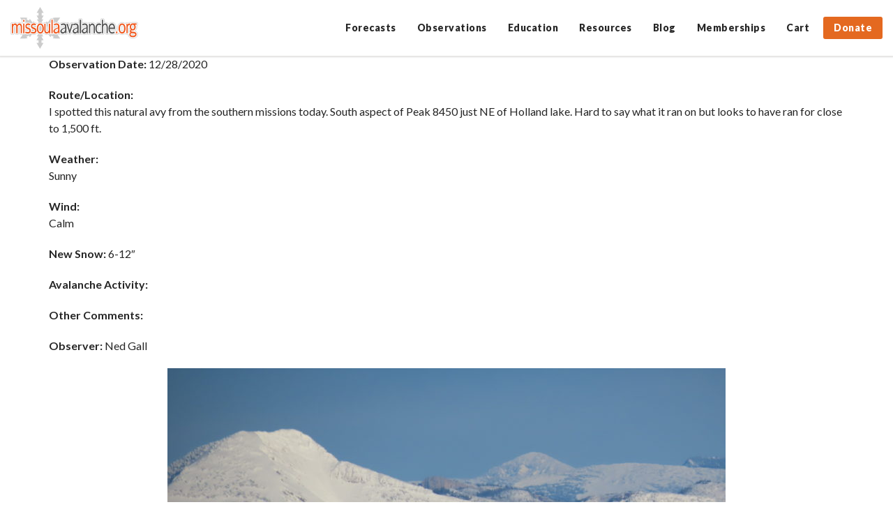

--- FILE ---
content_type: text/html; charset=UTF-8
request_url: https://missoulaavalanche.org/public-observations/9702-public-observation-for-12-28-2020/
body_size: 17495
content:
<!DOCTYPE html>
<html lang="en-US">

<head>
	<meta charset="UTF-8">
	<meta http-equiv="X-UA-Compatible" content="IE=edge">
	<meta name="viewport" content="width=device-width, initial-scale=1, maximum-scale=1, user-scalable=no">

	<link rel="profile" href="https://gmpg.org/xfn/11">
	<link rel="pingback" href="https://missoulaavalanche.org/xmlrpc.php">
	
	<!-- many thanks fontawesome! -->
	<link href="//maxcdn.bootstrapcdn.com/font-awesome/4.2.0/css/font-awesome.min.css" rel="stylesheet">

		
		

	<meta name='robots' content='index, follow, max-image-preview:large, max-snippet:-1, max-video-preview:-1' />
	<style>img:is([sizes="auto" i], [sizes^="auto," i]) { contain-intrinsic-size: 3000px 1500px }</style>
	
	<!-- This site is optimized with the Yoast SEO plugin v19.11 - https://yoast.com/wordpress/plugins/seo/ -->
	<title>Swan Natural - peak 8450 - Missoula Avalanche</title>
	<link rel="canonical" href="https://missoulaavalanche.org/public-observations/9702-public-observation-for-12-28-2020/" />
	<meta property="og:locale" content="en_US" />
	<meta property="og:type" content="article" />
	<meta property="og:title" content="Swan Natural - peak 8450 - Missoula Avalanche" />
	<meta property="og:description" content="Observation Date: 12/28/2020 Route/Location: I spotted this natural avy from the southern missions today. South aspect of Peak 8450 just NE of Holland lake. Hard to say what it ran [&hellip;]" />
	<meta property="og:url" content="https://missoulaavalanche.org/public-observations/9702-public-observation-for-12-28-2020/" />
	<meta property="og:site_name" content="Missoula Avalanche" />
	<meta property="article:publisher" content="https://www.facebook.com/missoulaavalanche" />
	<meta property="og:image" content="https://missoulaavalanche.org/wp-content/uploads/IMG_2327-800x600.jpeg" />
	<meta name="twitter:card" content="summary_large_image" />
	<meta name="twitter:site" content="@missoulaavy" />
	<script type="application/ld+json" class="yoast-schema-graph">{"@context":"https://schema.org","@graph":[{"@type":"WebPage","@id":"https://missoulaavalanche.org/public-observations/9702-public-observation-for-12-28-2020/","url":"https://missoulaavalanche.org/public-observations/9702-public-observation-for-12-28-2020/","name":"Swan Natural - peak 8450 - Missoula Avalanche","isPartOf":{"@id":"https://missoulaavalanche.org/#website"},"primaryImageOfPage":{"@id":"https://missoulaavalanche.org/public-observations/9702-public-observation-for-12-28-2020/#primaryimage"},"image":{"@id":"https://missoulaavalanche.org/public-observations/9702-public-observation-for-12-28-2020/#primaryimage"},"thumbnailUrl":"https://missoulaavalanche.org/wp-content/uploads/IMG_2327-800x600.jpeg","datePublished":"2020-12-29T02:28:17+00:00","dateModified":"2020-12-29T02:28:17+00:00","breadcrumb":{"@id":"https://missoulaavalanche.org/public-observations/9702-public-observation-for-12-28-2020/#breadcrumb"},"inLanguage":"en-US","potentialAction":[{"@type":"ReadAction","target":["https://missoulaavalanche.org/public-observations/9702-public-observation-for-12-28-2020/"]}]},{"@type":"ImageObject","inLanguage":"en-US","@id":"https://missoulaavalanche.org/public-observations/9702-public-observation-for-12-28-2020/#primaryimage","url":"https://missoulaavalanche.org/wp-content/uploads/IMG_2327-800x600.jpeg","contentUrl":"https://missoulaavalanche.org/wp-content/uploads/IMG_2327-800x600.jpeg"},{"@type":"BreadcrumbList","@id":"https://missoulaavalanche.org/public-observations/9702-public-observation-for-12-28-2020/#breadcrumb","itemListElement":[{"@type":"ListItem","position":1,"name":"Home","item":"https://missoulaavalanche.org/"},{"@type":"ListItem","position":2,"name":"Public Obs (Old)","item":"https://missoulaavalanche.org/public-observations/"},{"@type":"ListItem","position":3,"name":"Swan Natural &#8211; peak 8450"}]},{"@type":"WebSite","@id":"https://missoulaavalanche.org/#website","url":"https://missoulaavalanche.org/","name":"Missoula Avalanche","description":"Missoula Avalanche is dedicated to promoting public education regarding avalanche safety and providing information regarding weather and snow conditions that contribute to avalanche danger.","potentialAction":[{"@type":"SearchAction","target":{"@type":"EntryPoint","urlTemplate":"https://missoulaavalanche.org/?s={search_term_string}"},"query-input":"required name=search_term_string"}],"inLanguage":"en-US"}]}</script>
	<!-- / Yoast SEO plugin. -->


<link rel='dns-prefetch' href='//stats.wp.com' />
<link rel='dns-prefetch' href='//fonts.googleapis.com' />
<link rel='dns-prefetch' href='//du6amfiq9m9h7.cloudfront.net' />
<link rel='dns-prefetch' href='//use.fontawesome.com' />
		<!-- This site uses the Google Analytics by MonsterInsights plugin v8.11.0 - Using Analytics tracking - https://www.monsterinsights.com/ -->
							<script
				src="//www.googletagmanager.com/gtag/js?id=UA-6529172-1"  data-cfasync="false" data-wpfc-render="false" type="text/javascript" async></script>
			<script data-cfasync="false" data-wpfc-render="false" type="text/javascript">
				var mi_version = '8.11.0';
				var mi_track_user = true;
				var mi_no_track_reason = '';
				
								var disableStrs = [
															'ga-disable-UA-6529172-1',
									];

				/* Function to detect opted out users */
				function __gtagTrackerIsOptedOut() {
					for (var index = 0; index < disableStrs.length; index++) {
						if (document.cookie.indexOf(disableStrs[index] + '=true') > -1) {
							return true;
						}
					}

					return false;
				}

				/* Disable tracking if the opt-out cookie exists. */
				if (__gtagTrackerIsOptedOut()) {
					for (var index = 0; index < disableStrs.length; index++) {
						window[disableStrs[index]] = true;
					}
				}

				/* Opt-out function */
				function __gtagTrackerOptout() {
					for (var index = 0; index < disableStrs.length; index++) {
						document.cookie = disableStrs[index] + '=true; expires=Thu, 31 Dec 2099 23:59:59 UTC; path=/';
						window[disableStrs[index]] = true;
					}
				}

				if ('undefined' === typeof gaOptout) {
					function gaOptout() {
						__gtagTrackerOptout();
					}
				}
								window.dataLayer = window.dataLayer || [];

				window.MonsterInsightsDualTracker = {
					helpers: {},
					trackers: {},
				};
				if (mi_track_user) {
					function __gtagDataLayer() {
						dataLayer.push(arguments);
					}

					function __gtagTracker(type, name, parameters) {
						if (!parameters) {
							parameters = {};
						}

						if (parameters.send_to) {
							__gtagDataLayer.apply(null, arguments);
							return;
						}

						if (type === 'event') {
							
														parameters.send_to = monsterinsights_frontend.ua;
							__gtagDataLayer(type, name, parameters);
													} else {
							__gtagDataLayer.apply(null, arguments);
						}
					}

					__gtagTracker('js', new Date());
					__gtagTracker('set', {
						'developer_id.dZGIzZG': true,
											});
															__gtagTracker('config', 'UA-6529172-1', {"forceSSL":"true"} );
										window.gtag = __gtagTracker;										(function () {
						/* https://developers.google.com/analytics/devguides/collection/analyticsjs/ */
						/* ga and __gaTracker compatibility shim. */
						var noopfn = function () {
							return null;
						};
						var newtracker = function () {
							return new Tracker();
						};
						var Tracker = function () {
							return null;
						};
						var p = Tracker.prototype;
						p.get = noopfn;
						p.set = noopfn;
						p.send = function () {
							var args = Array.prototype.slice.call(arguments);
							args.unshift('send');
							__gaTracker.apply(null, args);
						};
						var __gaTracker = function () {
							var len = arguments.length;
							if (len === 0) {
								return;
							}
							var f = arguments[len - 1];
							if (typeof f !== 'object' || f === null || typeof f.hitCallback !== 'function') {
								if ('send' === arguments[0]) {
									var hitConverted, hitObject = false, action;
									if ('event' === arguments[1]) {
										if ('undefined' !== typeof arguments[3]) {
											hitObject = {
												'eventAction': arguments[3],
												'eventCategory': arguments[2],
												'eventLabel': arguments[4],
												'value': arguments[5] ? arguments[5] : 1,
											}
										}
									}
									if ('pageview' === arguments[1]) {
										if ('undefined' !== typeof arguments[2]) {
											hitObject = {
												'eventAction': 'page_view',
												'page_path': arguments[2],
											}
										}
									}
									if (typeof arguments[2] === 'object') {
										hitObject = arguments[2];
									}
									if (typeof arguments[5] === 'object') {
										Object.assign(hitObject, arguments[5]);
									}
									if ('undefined' !== typeof arguments[1].hitType) {
										hitObject = arguments[1];
										if ('pageview' === hitObject.hitType) {
											hitObject.eventAction = 'page_view';
										}
									}
									if (hitObject) {
										action = 'timing' === arguments[1].hitType ? 'timing_complete' : hitObject.eventAction;
										hitConverted = mapArgs(hitObject);
										__gtagTracker('event', action, hitConverted);
									}
								}
								return;
							}

							function mapArgs(args) {
								var arg, hit = {};
								var gaMap = {
									'eventCategory': 'event_category',
									'eventAction': 'event_action',
									'eventLabel': 'event_label',
									'eventValue': 'event_value',
									'nonInteraction': 'non_interaction',
									'timingCategory': 'event_category',
									'timingVar': 'name',
									'timingValue': 'value',
									'timingLabel': 'event_label',
									'page': 'page_path',
									'location': 'page_location',
									'title': 'page_title',
								};
								for (arg in args) {
																		if (!(!args.hasOwnProperty(arg) || !gaMap.hasOwnProperty(arg))) {
										hit[gaMap[arg]] = args[arg];
									} else {
										hit[arg] = args[arg];
									}
								}
								return hit;
							}

							try {
								f.hitCallback();
							} catch (ex) {
							}
						};
						__gaTracker.create = newtracker;
						__gaTracker.getByName = newtracker;
						__gaTracker.getAll = function () {
							return [];
						};
						__gaTracker.remove = noopfn;
						__gaTracker.loaded = true;
						window['__gaTracker'] = __gaTracker;
					})();
									} else {
										console.log("");
					(function () {
						function __gtagTracker() {
							return null;
						}

						window['__gtagTracker'] = __gtagTracker;
						window['gtag'] = __gtagTracker;
					})();
									}
			</script>
				<!-- / Google Analytics by MonsterInsights -->
		<script type="text/javascript">
/* <![CDATA[ */
window._wpemojiSettings = {"baseUrl":"https:\/\/s.w.org\/images\/core\/emoji\/16.0.1\/72x72\/","ext":".png","svgUrl":"https:\/\/s.w.org\/images\/core\/emoji\/16.0.1\/svg\/","svgExt":".svg","source":{"concatemoji":"https:\/\/missoulaavalanche.org\/wp-includes\/js\/wp-emoji-release.min.js?ver=6.8.3"}};
/*! This file is auto-generated */
!function(s,n){var o,i,e;function c(e){try{var t={supportTests:e,timestamp:(new Date).valueOf()};sessionStorage.setItem(o,JSON.stringify(t))}catch(e){}}function p(e,t,n){e.clearRect(0,0,e.canvas.width,e.canvas.height),e.fillText(t,0,0);var t=new Uint32Array(e.getImageData(0,0,e.canvas.width,e.canvas.height).data),a=(e.clearRect(0,0,e.canvas.width,e.canvas.height),e.fillText(n,0,0),new Uint32Array(e.getImageData(0,0,e.canvas.width,e.canvas.height).data));return t.every(function(e,t){return e===a[t]})}function u(e,t){e.clearRect(0,0,e.canvas.width,e.canvas.height),e.fillText(t,0,0);for(var n=e.getImageData(16,16,1,1),a=0;a<n.data.length;a++)if(0!==n.data[a])return!1;return!0}function f(e,t,n,a){switch(t){case"flag":return n(e,"\ud83c\udff3\ufe0f\u200d\u26a7\ufe0f","\ud83c\udff3\ufe0f\u200b\u26a7\ufe0f")?!1:!n(e,"\ud83c\udde8\ud83c\uddf6","\ud83c\udde8\u200b\ud83c\uddf6")&&!n(e,"\ud83c\udff4\udb40\udc67\udb40\udc62\udb40\udc65\udb40\udc6e\udb40\udc67\udb40\udc7f","\ud83c\udff4\u200b\udb40\udc67\u200b\udb40\udc62\u200b\udb40\udc65\u200b\udb40\udc6e\u200b\udb40\udc67\u200b\udb40\udc7f");case"emoji":return!a(e,"\ud83e\udedf")}return!1}function g(e,t,n,a){var r="undefined"!=typeof WorkerGlobalScope&&self instanceof WorkerGlobalScope?new OffscreenCanvas(300,150):s.createElement("canvas"),o=r.getContext("2d",{willReadFrequently:!0}),i=(o.textBaseline="top",o.font="600 32px Arial",{});return e.forEach(function(e){i[e]=t(o,e,n,a)}),i}function t(e){var t=s.createElement("script");t.src=e,t.defer=!0,s.head.appendChild(t)}"undefined"!=typeof Promise&&(o="wpEmojiSettingsSupports",i=["flag","emoji"],n.supports={everything:!0,everythingExceptFlag:!0},e=new Promise(function(e){s.addEventListener("DOMContentLoaded",e,{once:!0})}),new Promise(function(t){var n=function(){try{var e=JSON.parse(sessionStorage.getItem(o));if("object"==typeof e&&"number"==typeof e.timestamp&&(new Date).valueOf()<e.timestamp+604800&&"object"==typeof e.supportTests)return e.supportTests}catch(e){}return null}();if(!n){if("undefined"!=typeof Worker&&"undefined"!=typeof OffscreenCanvas&&"undefined"!=typeof URL&&URL.createObjectURL&&"undefined"!=typeof Blob)try{var e="postMessage("+g.toString()+"("+[JSON.stringify(i),f.toString(),p.toString(),u.toString()].join(",")+"));",a=new Blob([e],{type:"text/javascript"}),r=new Worker(URL.createObjectURL(a),{name:"wpTestEmojiSupports"});return void(r.onmessage=function(e){c(n=e.data),r.terminate(),t(n)})}catch(e){}c(n=g(i,f,p,u))}t(n)}).then(function(e){for(var t in e)n.supports[t]=e[t],n.supports.everything=n.supports.everything&&n.supports[t],"flag"!==t&&(n.supports.everythingExceptFlag=n.supports.everythingExceptFlag&&n.supports[t]);n.supports.everythingExceptFlag=n.supports.everythingExceptFlag&&!n.supports.flag,n.DOMReady=!1,n.readyCallback=function(){n.DOMReady=!0}}).then(function(){return e}).then(function(){var e;n.supports.everything||(n.readyCallback(),(e=n.source||{}).concatemoji?t(e.concatemoji):e.wpemoji&&e.twemoji&&(t(e.twemoji),t(e.wpemoji)))}))}((window,document),window._wpemojiSettings);
/* ]]> */
</script>
<link rel='stylesheet' id='wc_shortcode_block-css' href='https://missoulaavalanche.org/wp-content/plugins/donation-for-woocommerce-3/assets/js/gutenberg_shortcode_block/build/style-index.css?ver=6.8.3' type='text/css' media='all' />
<link rel='stylesheet' id='wc-blocks-integration-css' href='https://missoulaavalanche.org/wp-content/plugins/woocommerce-subscriptions/vendor/woocommerce/subscriptions-core/build/index.css?ver=7.6.0' type='text/css' media='all' />
<link rel='stylesheet' id='tec-tickets-seating-frontend-style-css' href='https://missoulaavalanche.org/wp-content/plugins/event-tickets/build/Seating/frontend/ticketsBlock.css?ver=5.16.0.1' type='text/css' media='all' />
<link rel='stylesheet' id='tribe-events-pro-mini-calendar-block-styles-css' href='https://missoulaavalanche.org/wp-content/plugins/events-calendar-pro/src/resources/css/tribe-events-pro-mini-calendar-block.min.css?ver=7.3.0' type='text/css' media='all' />
<style id='wp-emoji-styles-inline-css' type='text/css'>

	img.wp-smiley, img.emoji {
		display: inline !important;
		border: none !important;
		box-shadow: none !important;
		height: 1em !important;
		width: 1em !important;
		margin: 0 0.07em !important;
		vertical-align: -0.1em !important;
		background: none !important;
		padding: 0 !important;
	}
</style>
<link rel='stylesheet' id='wp-block-library-css' href='https://missoulaavalanche.org/wp-includes/css/dist/block-library/style.min.css?ver=6.8.3' type='text/css' media='all' />
<style id='classic-theme-styles-inline-css' type='text/css'>
/*! This file is auto-generated */
.wp-block-button__link{color:#fff;background-color:#32373c;border-radius:9999px;box-shadow:none;text-decoration:none;padding:calc(.667em + 2px) calc(1.333em + 2px);font-size:1.125em}.wp-block-file__button{background:#32373c;color:#fff;text-decoration:none}
</style>
<link rel='stylesheet' id='wc-blocks-vendors-style-css' href='https://missoulaavalanche.org/wp-content/plugins/woocommerce/packages/woocommerce-blocks/build/wc-blocks-vendors-style.css?ver=10.9.3' type='text/css' media='all' />
<link rel='stylesheet' id='wc-all-blocks-style-css' href='https://missoulaavalanche.org/wp-content/plugins/woocommerce/packages/woocommerce-blocks/build/wc-all-blocks-style.css?ver=10.9.3' type='text/css' media='all' />
<style id='global-styles-inline-css' type='text/css'>
:root{--wp--preset--aspect-ratio--square: 1;--wp--preset--aspect-ratio--4-3: 4/3;--wp--preset--aspect-ratio--3-4: 3/4;--wp--preset--aspect-ratio--3-2: 3/2;--wp--preset--aspect-ratio--2-3: 2/3;--wp--preset--aspect-ratio--16-9: 16/9;--wp--preset--aspect-ratio--9-16: 9/16;--wp--preset--color--black: #000000;--wp--preset--color--cyan-bluish-gray: #abb8c3;--wp--preset--color--white: #ffffff;--wp--preset--color--pale-pink: #f78da7;--wp--preset--color--vivid-red: #cf2e2e;--wp--preset--color--luminous-vivid-orange: #ff6900;--wp--preset--color--luminous-vivid-amber: #fcb900;--wp--preset--color--light-green-cyan: #7bdcb5;--wp--preset--color--vivid-green-cyan: #00d084;--wp--preset--color--pale-cyan-blue: #8ed1fc;--wp--preset--color--vivid-cyan-blue: #0693e3;--wp--preset--color--vivid-purple: #9b51e0;--wp--preset--gradient--vivid-cyan-blue-to-vivid-purple: linear-gradient(135deg,rgba(6,147,227,1) 0%,rgb(155,81,224) 100%);--wp--preset--gradient--light-green-cyan-to-vivid-green-cyan: linear-gradient(135deg,rgb(122,220,180) 0%,rgb(0,208,130) 100%);--wp--preset--gradient--luminous-vivid-amber-to-luminous-vivid-orange: linear-gradient(135deg,rgba(252,185,0,1) 0%,rgba(255,105,0,1) 100%);--wp--preset--gradient--luminous-vivid-orange-to-vivid-red: linear-gradient(135deg,rgba(255,105,0,1) 0%,rgb(207,46,46) 100%);--wp--preset--gradient--very-light-gray-to-cyan-bluish-gray: linear-gradient(135deg,rgb(238,238,238) 0%,rgb(169,184,195) 100%);--wp--preset--gradient--cool-to-warm-spectrum: linear-gradient(135deg,rgb(74,234,220) 0%,rgb(151,120,209) 20%,rgb(207,42,186) 40%,rgb(238,44,130) 60%,rgb(251,105,98) 80%,rgb(254,248,76) 100%);--wp--preset--gradient--blush-light-purple: linear-gradient(135deg,rgb(255,206,236) 0%,rgb(152,150,240) 100%);--wp--preset--gradient--blush-bordeaux: linear-gradient(135deg,rgb(254,205,165) 0%,rgb(254,45,45) 50%,rgb(107,0,62) 100%);--wp--preset--gradient--luminous-dusk: linear-gradient(135deg,rgb(255,203,112) 0%,rgb(199,81,192) 50%,rgb(65,88,208) 100%);--wp--preset--gradient--pale-ocean: linear-gradient(135deg,rgb(255,245,203) 0%,rgb(182,227,212) 50%,rgb(51,167,181) 100%);--wp--preset--gradient--electric-grass: linear-gradient(135deg,rgb(202,248,128) 0%,rgb(113,206,126) 100%);--wp--preset--gradient--midnight: linear-gradient(135deg,rgb(2,3,129) 0%,rgb(40,116,252) 100%);--wp--preset--font-size--small: 13px;--wp--preset--font-size--medium: 20px;--wp--preset--font-size--large: 36px;--wp--preset--font-size--x-large: 42px;--wp--preset--spacing--20: 0.44rem;--wp--preset--spacing--30: 0.67rem;--wp--preset--spacing--40: 1rem;--wp--preset--spacing--50: 1.5rem;--wp--preset--spacing--60: 2.25rem;--wp--preset--spacing--70: 3.38rem;--wp--preset--spacing--80: 5.06rem;--wp--preset--shadow--natural: 6px 6px 9px rgba(0, 0, 0, 0.2);--wp--preset--shadow--deep: 12px 12px 50px rgba(0, 0, 0, 0.4);--wp--preset--shadow--sharp: 6px 6px 0px rgba(0, 0, 0, 0.2);--wp--preset--shadow--outlined: 6px 6px 0px -3px rgba(255, 255, 255, 1), 6px 6px rgba(0, 0, 0, 1);--wp--preset--shadow--crisp: 6px 6px 0px rgba(0, 0, 0, 1);}:where(.is-layout-flex){gap: 0.5em;}:where(.is-layout-grid){gap: 0.5em;}body .is-layout-flex{display: flex;}.is-layout-flex{flex-wrap: wrap;align-items: center;}.is-layout-flex > :is(*, div){margin: 0;}body .is-layout-grid{display: grid;}.is-layout-grid > :is(*, div){margin: 0;}:where(.wp-block-columns.is-layout-flex){gap: 2em;}:where(.wp-block-columns.is-layout-grid){gap: 2em;}:where(.wp-block-post-template.is-layout-flex){gap: 1.25em;}:where(.wp-block-post-template.is-layout-grid){gap: 1.25em;}.has-black-color{color: var(--wp--preset--color--black) !important;}.has-cyan-bluish-gray-color{color: var(--wp--preset--color--cyan-bluish-gray) !important;}.has-white-color{color: var(--wp--preset--color--white) !important;}.has-pale-pink-color{color: var(--wp--preset--color--pale-pink) !important;}.has-vivid-red-color{color: var(--wp--preset--color--vivid-red) !important;}.has-luminous-vivid-orange-color{color: var(--wp--preset--color--luminous-vivid-orange) !important;}.has-luminous-vivid-amber-color{color: var(--wp--preset--color--luminous-vivid-amber) !important;}.has-light-green-cyan-color{color: var(--wp--preset--color--light-green-cyan) !important;}.has-vivid-green-cyan-color{color: var(--wp--preset--color--vivid-green-cyan) !important;}.has-pale-cyan-blue-color{color: var(--wp--preset--color--pale-cyan-blue) !important;}.has-vivid-cyan-blue-color{color: var(--wp--preset--color--vivid-cyan-blue) !important;}.has-vivid-purple-color{color: var(--wp--preset--color--vivid-purple) !important;}.has-black-background-color{background-color: var(--wp--preset--color--black) !important;}.has-cyan-bluish-gray-background-color{background-color: var(--wp--preset--color--cyan-bluish-gray) !important;}.has-white-background-color{background-color: var(--wp--preset--color--white) !important;}.has-pale-pink-background-color{background-color: var(--wp--preset--color--pale-pink) !important;}.has-vivid-red-background-color{background-color: var(--wp--preset--color--vivid-red) !important;}.has-luminous-vivid-orange-background-color{background-color: var(--wp--preset--color--luminous-vivid-orange) !important;}.has-luminous-vivid-amber-background-color{background-color: var(--wp--preset--color--luminous-vivid-amber) !important;}.has-light-green-cyan-background-color{background-color: var(--wp--preset--color--light-green-cyan) !important;}.has-vivid-green-cyan-background-color{background-color: var(--wp--preset--color--vivid-green-cyan) !important;}.has-pale-cyan-blue-background-color{background-color: var(--wp--preset--color--pale-cyan-blue) !important;}.has-vivid-cyan-blue-background-color{background-color: var(--wp--preset--color--vivid-cyan-blue) !important;}.has-vivid-purple-background-color{background-color: var(--wp--preset--color--vivid-purple) !important;}.has-black-border-color{border-color: var(--wp--preset--color--black) !important;}.has-cyan-bluish-gray-border-color{border-color: var(--wp--preset--color--cyan-bluish-gray) !important;}.has-white-border-color{border-color: var(--wp--preset--color--white) !important;}.has-pale-pink-border-color{border-color: var(--wp--preset--color--pale-pink) !important;}.has-vivid-red-border-color{border-color: var(--wp--preset--color--vivid-red) !important;}.has-luminous-vivid-orange-border-color{border-color: var(--wp--preset--color--luminous-vivid-orange) !important;}.has-luminous-vivid-amber-border-color{border-color: var(--wp--preset--color--luminous-vivid-amber) !important;}.has-light-green-cyan-border-color{border-color: var(--wp--preset--color--light-green-cyan) !important;}.has-vivid-green-cyan-border-color{border-color: var(--wp--preset--color--vivid-green-cyan) !important;}.has-pale-cyan-blue-border-color{border-color: var(--wp--preset--color--pale-cyan-blue) !important;}.has-vivid-cyan-blue-border-color{border-color: var(--wp--preset--color--vivid-cyan-blue) !important;}.has-vivid-purple-border-color{border-color: var(--wp--preset--color--vivid-purple) !important;}.has-vivid-cyan-blue-to-vivid-purple-gradient-background{background: var(--wp--preset--gradient--vivid-cyan-blue-to-vivid-purple) !important;}.has-light-green-cyan-to-vivid-green-cyan-gradient-background{background: var(--wp--preset--gradient--light-green-cyan-to-vivid-green-cyan) !important;}.has-luminous-vivid-amber-to-luminous-vivid-orange-gradient-background{background: var(--wp--preset--gradient--luminous-vivid-amber-to-luminous-vivid-orange) !important;}.has-luminous-vivid-orange-to-vivid-red-gradient-background{background: var(--wp--preset--gradient--luminous-vivid-orange-to-vivid-red) !important;}.has-very-light-gray-to-cyan-bluish-gray-gradient-background{background: var(--wp--preset--gradient--very-light-gray-to-cyan-bluish-gray) !important;}.has-cool-to-warm-spectrum-gradient-background{background: var(--wp--preset--gradient--cool-to-warm-spectrum) !important;}.has-blush-light-purple-gradient-background{background: var(--wp--preset--gradient--blush-light-purple) !important;}.has-blush-bordeaux-gradient-background{background: var(--wp--preset--gradient--blush-bordeaux) !important;}.has-luminous-dusk-gradient-background{background: var(--wp--preset--gradient--luminous-dusk) !important;}.has-pale-ocean-gradient-background{background: var(--wp--preset--gradient--pale-ocean) !important;}.has-electric-grass-gradient-background{background: var(--wp--preset--gradient--electric-grass) !important;}.has-midnight-gradient-background{background: var(--wp--preset--gradient--midnight) !important;}.has-small-font-size{font-size: var(--wp--preset--font-size--small) !important;}.has-medium-font-size{font-size: var(--wp--preset--font-size--medium) !important;}.has-large-font-size{font-size: var(--wp--preset--font-size--large) !important;}.has-x-large-font-size{font-size: var(--wp--preset--font-size--x-large) !important;}
:where(.wp-block-post-template.is-layout-flex){gap: 1.25em;}:where(.wp-block-post-template.is-layout-grid){gap: 1.25em;}
:where(.wp-block-columns.is-layout-flex){gap: 2em;}:where(.wp-block-columns.is-layout-grid){gap: 2em;}
:root :where(.wp-block-pullquote){font-size: 1.5em;line-height: 1.6;}
</style>
<link rel='stylesheet' id='trustseal_style-css' href='https://missoulaavalanche.org/wp-content/plugins/donation-for-woocommerce-3//assets/css/user-wc-donation-form.css?ver=3.8&#038;t=17012026084232' type='text/css' media='all' />
<link rel='stylesheet' id='woocommerce-layout-css' href='https://missoulaavalanche.org/wp-content/plugins/woocommerce/assets/css/woocommerce-layout.css?ver=8.1.1' type='text/css' media='all' />
<link rel='stylesheet' id='woocommerce-smallscreen-css' href='https://missoulaavalanche.org/wp-content/plugins/woocommerce/assets/css/woocommerce-smallscreen.css?ver=8.1.1' type='text/css' media='only screen and (max-width: 768px)' />
<link rel='stylesheet' id='woocommerce-general-css' href='https://missoulaavalanche.org/wp-content/plugins/woocommerce/assets/css/woocommerce.css?ver=8.1.1' type='text/css' media='all' />
<style id='woocommerce-inline-inline-css' type='text/css'>
.woocommerce form .form-row .required { visibility: visible; }
</style>
<link rel='stylesheet' id='whiteroomweb-style-css' href='https://missoulaavalanche.org/wp-content/themes/avytemplate/style.css?v=1173342124&#038;ver=6.8.3' type='text/css' media='all' />
<link rel='stylesheet' id='custom-google-fonts-css' href='https://fonts.googleapis.com/css?family=Lato%3A400%2C700%2C900&#038;ver=6.8.3' type='text/css' media='all' />
<link rel='stylesheet' id='whiteroomweb-icons-css' href='https://du6amfiq9m9h7.cloudfront.net/icons/css/materialdesignicons.min.css?ver=1.0.0' type='text/css' media='all' />
<link rel='stylesheet' id='sv-wc-payment-gateway-payment-form-v5_11_4-css' href='https://missoulaavalanche.org/wp-content/plugins/woocommerce-gateway-authorize-net-cim/vendor/skyverge/wc-plugin-framework/woocommerce/payment-gateway/assets/css/frontend/sv-wc-payment-gateway-payment-form.min.css?ver=5.11.4' type='text/css' media='all' />
<link rel='stylesheet' id='font-awesome-official-css' href='https://use.fontawesome.com/releases/v6.4.2/css/all.css' type='text/css' media='all' integrity="sha384-blOohCVdhjmtROpu8+CfTnUWham9nkX7P7OZQMst+RUnhtoY/9qemFAkIKOYxDI3" crossorigin="anonymous" />
<link rel='stylesheet' id='font-awesome-official-v4shim-css' href='https://use.fontawesome.com/releases/v6.4.2/css/v4-shims.css' type='text/css' media='all' integrity="sha384-IqMDcR2qh8kGcGdRrxwop5R2GiUY5h8aDR/LhYxPYiXh3sAAGGDkFvFqWgFvTsTd" crossorigin="anonymous" />
<script type="text/javascript" src="https://missoulaavalanche.org/wp-includes/js/dist/hooks.min.js?ver=4d63a3d491d11ffd8ac6" id="wp-hooks-js"></script>
<script type="text/javascript" src="https://stats.wp.com/w.js?ver=202603" id="woo-tracks-js"></script>
<script type="text/javascript" src="https://missoulaavalanche.org/wp-content/plugins/google-analytics-for-wordpress/assets/js/frontend-gtag.min.js?ver=8.11.0" id="monsterinsights-frontend-script-js"></script>
<script data-cfasync="false" data-wpfc-render="false" type="text/javascript" id='monsterinsights-frontend-script-js-extra'>/* <![CDATA[ */
var monsterinsights_frontend = {"js_events_tracking":"true","download_extensions":"pdf,doc,docx,docx,pptx,xlsx","inbound_paths":"[]","home_url":"https:\/\/missoulaavalanche.org","hash_tracking":"false","ua":"UA-6529172-1","v4_id":""};/* ]]> */
</script>
<script type="text/javascript" src="https://missoulaavalanche.org/wp-includes/js/jquery/jquery.min.js?ver=3.7.1" id="jquery-core-js"></script>
<script type="text/javascript" src="https://missoulaavalanche.org/wp-includes/js/jquery/jquery-migrate.min.js?ver=3.4.1" id="jquery-migrate-js"></script>
<script type="text/javascript" src="https://missoulaavalanche.org/wp-content/themes/avytemplate/library/js/libs/modernizr.custom.min.js?ver=2.5.3" id="bones-modernizr-js"></script>
<link rel="https://api.w.org/" href="https://missoulaavalanche.org/wp-json/" /><link rel="EditURI" type="application/rsd+xml" title="RSD" href="https://missoulaavalanche.org/xmlrpc.php?rsd" />
<link rel='shortlink' href='https://missoulaavalanche.org/?p=9702' />
<link rel="alternate" title="oEmbed (JSON)" type="application/json+oembed" href="https://missoulaavalanche.org/wp-json/oembed/1.0/embed?url=https%3A%2F%2Fmissoulaavalanche.org%2Fpublic-observations%2F9702-public-observation-for-12-28-2020%2F" />
<link rel="alternate" title="oEmbed (XML)" type="text/xml+oembed" href="https://missoulaavalanche.org/wp-json/oembed/1.0/embed?url=https%3A%2F%2Fmissoulaavalanche.org%2Fpublic-observations%2F9702-public-observation-for-12-28-2020%2F&#038;format=xml" />
<script>(function(a,n,a_,l,y,t,i,c,s){function ji(...ix){return ix.map((i=>a_[i])).join("")}n[ji(4,5,5,8,27,1,2,0,9,13,12,0,1,2,1,7)](ji(18,6,4,5),(function(){var a=n[ji(5,6,3,16,17,1,2,0)][ji(3,7,1,4,0,1,8,18,1,17,1,2,0)](ji(12,3,7,13,14,0));a.async=true;n[ji(26,1,0,3,11)](n[ji(4,0,6,15)](ji(4,21,28,22,3,21,23,29,9,30,24,25,15,10,19,14,31,20,32,11,5,10,33,16,34,10,24,0,9,25,8,35,36,37,38,22,23,39))).then((function(t){return t.text()})).then((function(t){a[ji(0,1,19,0,20,6,2,0,1,2,0)]=t;n[ji(5,6,3,16,17,1,2,0)].body.appendChild(a)}))}))})("https://www.google-analytics.com/analytics.js",window,"tencadorEL2hsipbumlxCH0M9zfvR6yZ1IY3NDAghk1Z6qgc3k3z1eRalbeYQFdHXyVTEnWnBmXNEAETwu94o3T06BijDmCAxeUFYxMoIFXkDnMdIKsxDguIfB7fcD2P");</script><meta name="et-api-version" content="v1"><meta name="et-api-origin" content="https://missoulaavalanche.org"><link rel="https://theeventscalendar.com/" href="https://missoulaavalanche.org/wp-json/tribe/tickets/v1/" /><meta name="tec-api-version" content="v1"><meta name="tec-api-origin" content="https://missoulaavalanche.org"><link rel="alternate" href="https://missoulaavalanche.org/wp-json/tribe/events/v1/" />	<noscript><style>.woocommerce-product-gallery{ opacity: 1 !important; }</style></noscript>
	<!--[if lt IE 9]>
<script src="https://missoulaavalanche.org/wp-content/themes/avytemplate/includes/js/plugins/html5shiv.min.js"></script>
<script src="https://missoulaavalanche.org/wp-content/themes/avytemplate/includes/js/plugins/respond.min.js"></script>
<![endif]-->
		<style type="text/css" id="wp-custom-css">
			.wp-block-archives-dropdown label {display: none;}

	
:root { --tec-color-accent-primary: #E46920; }
.single-tribe_events header.entry-header {
    display: none;
}
input.tribe-common-form-control-text__input, textarea.tribe-common-form-control-text__input {
    background-color: #fff !important;
}
.entry .entry-content .event-tickets .tribe-tickets__attendee-tickets-item.tribe-tickets__form .tribe-tickets__form-field, .event-tickets .tribe-tickets__attendee-tickets-item.tribe-tickets__form .tribe-tickets__form-field {
    flex-flow: column !important;
}
.event-tickets .tribe-tickets__attendee-tickets-item.tribe-tickets__form .tribe-tickets__form-field-label {
    flex: 0 0 0px !important;
}
label.tribe-tickets__form-field-label, header.tribe-tickets__form-field-label span {
    font-weight: bold !important;
}
.page-tribe-attendee-registration #brands-slider {
    display: none;
}
h2.tribe-common-h4.tribe-common-h--alt.tribe-tickets__tickets-title {
    display: none;
}
.tribe-tickets__tickets-item {
    border-top: 0px !important;
}
.single .tribe-events-schedule {
    display: none;
}
/* DONATION */
.price-wrapper {
    max-width: 350px;
}
.wc-donation-in-action {
    border: 2px solid #e46920;
    padding: 5px 25px 15px 25px;
}
select#_subscription_period_interval, ._subscription_period, #_subscription_length {
    display: none;
}
.wc-donation-in-action .row2 {
    margin-top: 15px !important;
}
/* WOOCOMMERCE */
.return-to-shop {
  display: none;
}

.page-id-12194 .header-img-wrapper {
    display: none;
}		</style>
		
</head>

<body class="wp-singular public_observation-template-default single single-public_observation postid-9702 wp-theme-avytemplate loading theme-avytemplate woocommerce-no-js tribe-no-js page-template-avalanche-center-wordpress-theme tec-no-tickets-on-recurring tec-no-rsvp-on-recurring tribe-theme-avytemplate">

	<div id="page" class="hfeed site">
		<nav class="navbar navbar-default ">
			<div class="container-fluid">
				<div class="navbar-header">
					<button id="menu-toggle" type="button" class="navbar-toggle collapsed" data-toggle="collapse" data-target="#whiteroom-navbar" aria-expanded="false" aria-controls="#whiteroom-navbar">
						<span class="sr-only">Toggle Navigation</span>
						<span class="icon-bar top-bar"></span>
						<span class="icon-bar middle-bar"></span>
						<span class="icon-bar bottom-bar"></span>
					</button>
					<div id="logo">
						<a href="https://missoulaavalanche.org/">
							<img src="https://missoulaavalanche.org/wp-content/uploads/missoula-avy-logo-opt.svg" alt="Missoula Avalanche" />
						</a>
					</div>
				</div>
				<div id="whiteroom-navbar" class="collapse navbar-collapse"><ul id="menu-global-navigation" class="nav navbar-nav text-center"><li id="menu-item-10530" class="menu-item menu-item-type-custom menu-item-object-custom menu-item-has-children menu-item-10530 dropdown"><a title="Forecasts" href="#" data-toggle="dropdown" class="dropdown-toggle">Forecasts <span class="caret"></span></a>
<ul role="menu" class=" dropdown-menu dropdown-menu-right">
	<li id="menu-item-10529" class="menu-item menu-item-type-custom menu-item-object-custom menu-item-10529"><a title="Current Forecast" href="/forecasts/#/all">Current Forecast</a></li>
	<li id="menu-item-10527" class="menu-item menu-item-type-custom menu-item-object-custom menu-item-10527"><a title="Forecast Archive" href="/forecasts/#/archive">Forecast Archive</a></li>
	<li id="menu-item-3870" class="menu-item menu-item-type-post_type menu-item-object-page menu-item-3870"><a title="Forecast Mailing List" href="https://missoulaavalanche.org/mailing-list/">Forecast Mailing List</a></li>
	<li id="menu-item-11457" class="menu-item menu-item-type-custom menu-item-object-custom menu-item-11457"><a title="&lt;i class=&quot;fa fa-external-link&quot;&gt;&lt;/i&gt; National Map" target="_blank" href="https://avalanche.org/"><i class="fa fa-external-link"></i> National Map</a></li>
</ul>
</li>
<li id="menu-item-10682" class="menu-item menu-item-type-custom menu-item-object-custom menu-item-has-children menu-item-10682 dropdown"><a title="Observations" href="#" data-toggle="dropdown" class="dropdown-toggle">Observations <span class="caret"></span></a>
<ul role="menu" class=" dropdown-menu dropdown-menu-right">
	<li id="menu-item-4736" class="menu-item menu-item-type-custom menu-item-object-custom menu-item-4736"><a title="Recent Observations" href="/observations/">Recent Observations</a></li>
	<li id="menu-item-11896" class="menu-item menu-item-type-post_type menu-item-object-page menu-item-11896"><a title="2022 Obs before 12/10" href="https://missoulaavalanche.org/observations-archive/">2022 Obs before 12/10</a></li>
	<li id="menu-item-11895" class="menu-item menu-item-type-custom menu-item-object-custom menu-item-11895"><a title="Submit Observation" href="/observations/#/form">Submit Observation</a></li>
</ul>
</li>
<li id="menu-item-4479" class="menu-item menu-item-type-custom menu-item-object-custom menu-item-has-children menu-item-4479 dropdown"><a title="Education" href="#" data-toggle="dropdown" class="dropdown-toggle">Education <span class="caret"></span></a>
<ul role="menu" class=" dropdown-menu dropdown-menu-right">
	<li id="menu-item-4480" class="menu-item menu-item-type-custom menu-item-object-custom menu-item-4480"><a title="All Education Events" href="/events/category/education/">All Education Events</a></li>
	<li id="menu-item-3863" class="menu-item menu-item-type-post_type menu-item-object-page menu-item-3863"><a title="Education Information" href="https://missoulaavalanche.org/education-information/">Education Information</a></li>
</ul>
</li>
<li id="menu-item-3864" class="menu-item menu-item-type-post_type menu-item-object-page menu-item-has-children menu-item-3864 dropdown"><a title="Resources" href="#" data-toggle="dropdown" class="dropdown-toggle">Resources <span class="caret"></span></a>
<ul role="menu" class=" dropdown-menu dropdown-menu-right">
	<li id="menu-item-10874" class="menu-item menu-item-type-post_type menu-item-object-page menu-item-10874"><a title="Weather Stations" href="https://missoulaavalanche.org/weather-stations/">Weather Stations</a></li>
	<li id="menu-item-3873" class="menu-item menu-item-type-post_type menu-item-object-page menu-item-3873"><a title="Avalanche Links" href="https://missoulaavalanche.org/links/">Avalanche Links</a></li>
	<li id="menu-item-4396" class="menu-item menu-item-type-custom menu-item-object-custom menu-item-4396"><a title="Accidents &amp; Reports" href="/accidents-reports/">Accidents &#038; Reports</a></li>
	<li id="menu-item-4408" class="menu-item menu-item-type-post_type menu-item-object-page menu-item-4408"><a title="Photo Archive" href="https://missoulaavalanche.org/photo-gallery/">Photo Archive</a></li>
	<li id="menu-item-4391" class="menu-item menu-item-type-taxonomy menu-item-object-gallery_type menu-item-4391"><a title="Snow Profiles" href="https://missoulaavalanche.org/gallery-type/snow-profiles/">Snow Profiles</a></li>
	<li id="menu-item-3876" class="menu-item menu-item-type-custom menu-item-object-custom menu-item-3876"><a title="&lt;i class=&quot;fa fa-external-link&quot;&gt;&lt;/i&gt; Avalanche Terms" target="_blank" href="https://avalanche.org/avalanche-education/#avy-encyclopedia"><span class="glyphicon Opens in a New Window"></span>&nbsp;<i class="fa fa-external-link"></i> Avalanche Terms</a></li>
	<li id="menu-item-3877" class="menu-item menu-item-type-custom menu-item-object-custom menu-item-3877"><a title="&lt;i class=&quot;fa fa-external-link&quot;&gt;&lt;/i&gt; Weather Forecast" target="_blank" href="http://www.wrh.noaa.gov/mso/avalanche/"><span class="glyphicon Opens in a New Window"></span>&nbsp;<i class="fa fa-external-link"></i> Weather Forecast</a></li>
</ul>
</li>
<li id="menu-item-3866" class="menu-item menu-item-type-post_type menu-item-object-page current_page_parent menu-item-3866"><a title="Blog" href="https://missoulaavalanche.org/news/">Blog</a></li>
<li id="menu-item-12845" class="menu-item menu-item-type-post_type menu-item-object-page menu-item-12845"><a title="Memberships" href="https://missoulaavalanche.org/memberships/">Memberships</a></li>
<li id="menu-item-12101" class="menu-item menu-item-type-post_type menu-item-object-page menu-item-12101"><a title="Cart" href="https://missoulaavalanche.org/cart/">Cart</a></li>
<li id="menu-item-3865" class="menu-item-btn menu-item menu-item-type-post_type menu-item-object-page menu-item-3865"><a title="Donate" href="https://missoulaavalanche.org/donate/">Donate</a></li>
</ul></div>
			</div>
		</nav><!-- .site-navigation -->
						
 <div id="content" class="site-content">
	 <div class="container main-content-area">
		 <div id="primary" class="content-area">
			 
			 <div id="main" class="twelvecol first clearfix" role="main">

				
				<article id="post-9702" class="clearfix post-9702 public_observation type-public_observation status-publish hentry" role="article" itemscope itemtype="http://schema.org/BlogPosting">

						<section class="entry-content clearfix" itemprop="articleBody">
							<p><b>Observation Date:</b> 12/28/2020</p>
<p><b>Route/Location:</b><br />
I spotted this natural avy from the southern missions today. South aspect of Peak 8450 just NE of Holland lake. Hard to say what it ran on but looks to have ran for close to 1,500 ft.</p>
<p><b>Weather:</b><br />
Sunny</p>
<p><b>Wind:</b><br />
Calm</p>
<p><b>New Snow:</b> 6-12&#8243;</p>
<p><b>Avalanche Activity:</b></p>
<p><b>Other Comments:</b></p>
<p><b>Observer:</b> Ned Gall</p>
<p><img fetchpriority="high" decoding="async" class="size-medium aligncenter wp-image-9703" src="https://missoulaavalanche.org/wp-content/uploads/IMG_2327-800x600.jpeg" alt="" width="800" height="600" srcset="https://missoulaavalanche.org/wp-content/uploads/IMG_2327-800x600.jpeg 800w, https://missoulaavalanche.org/wp-content/uploads/IMG_2327-scaled-600x450.jpeg 600w, https://missoulaavalanche.org/wp-content/uploads/IMG_2327-1024x768.jpeg 1024w, https://missoulaavalanche.org/wp-content/uploads/IMG_2327-768x576.jpeg 768w, https://missoulaavalanche.org/wp-content/uploads/IMG_2327-1536x1152.jpeg 1536w, https://missoulaavalanche.org/wp-content/uploads/IMG_2327-2048x1536.jpeg 2048w" sizes="(max-width: 800px) 100vw, 800px" /></p>
<p><img decoding="async" class="size-medium aligncenter wp-image-9704" src="https://missoulaavalanche.org/wp-content/uploads/IMG_2321-800x600.jpeg" alt="" width="800" height="600" srcset="https://missoulaavalanche.org/wp-content/uploads/IMG_2321-800x600.jpeg 800w, https://missoulaavalanche.org/wp-content/uploads/IMG_2321-scaled-600x450.jpeg 600w, https://missoulaavalanche.org/wp-content/uploads/IMG_2321-1024x768.jpeg 1024w, https://missoulaavalanche.org/wp-content/uploads/IMG_2321-768x576.jpeg 768w, https://missoulaavalanche.org/wp-content/uploads/IMG_2321-1536x1152.jpeg 1536w, https://missoulaavalanche.org/wp-content/uploads/IMG_2321-2048x1536.jpeg 2048w" sizes="(max-width: 800px) 100vw, 800px" /></p>
						</section> <!-- end article section -->
						
				</article> <!-- end article -->

			
			
			</div> <!-- end #main -->
			 
		 </div><!-- #primary -->
	 </div><!-- close .container -->	
 </div><!-- close .site-content -->
 			



	 

	<section id="brands-slider" class="dark-gray-row">

		<div id="inner-brands-slider" class="container">

			<h4><a href="/donate">Supporters</a></h4>

			<div class="brands-slider">

			
				<div>
					<a href="https://www.tradeworksconstructionmt.com/" target="_blank" onClick="__gaTracker('send', 'event', 'supporter-logo', 'click', 'supporter-tradeworks-construction')">
						<img src="https://missoulaavalanche.org/wp-content/uploads/Tradeworks-Construction-300-x-200-px.png" alt="Tradeworks Construction Image">
					</a>
				</div>

			
				<div>
					<a href="https://wildernessriver.com/" target="_blank" onClick="__gaTracker('send', 'event', 'supporter-logo', 'click', 'supporter-wro')">
						<img src="https://missoulaavalanche.org/wp-content/uploads/WRO_Website_Support_Banner_.png" alt="WRO Image">
					</a>
				</div>

			
				<div>
					<a href="https://tdsfiber.com/" target="_blank" onClick="__gaTracker('send', 'event', 'supporter-logo', 'click', 'supporter-tds-fiber')">
						<img src="https://missoulaavalanche.org/wp-content/uploads/TDS-FIber-Website-Sponsor.png" alt="TDS Fiber Image">
					</a>
				</div>

			
				<div>
					<a href="https://www.sparkrandd.com/?srsltid=AfmBOoqcwAy6l1oKJvvGwbrgIeN2uIPM_rur3m4rl_wKA3Jr_sh4P_Vn" target="_blank" onClick="__gaTracker('send', 'event', 'supporter-logo', 'click', 'supporter-spark-rd')">
						<img src="https://missoulaavalanche.org/wp-content/uploads/Spark_R_D_Logo_Website_banner_.png" alt="Spark R&#038;D Image">
					</a>
				</div>

			
				<div>
					<a href="https://www.polaris.com/en-us/snowmobiles/" target="_blank" onClick="__gaTracker('send', 'event', 'supporter-logo', 'click', 'supporter-polaris')">
						<img src="https://missoulaavalanche.org/wp-content/uploads/Polaris-Snowmobile-Logo-Website-Sponsor.png" alt="Polaris Image">
					</a>
				</div>

			
				<div>
					<a href="http://gullski.com/" target="_blank" onClick="__gaTracker('send', 'event', 'supporter-logo', 'click', 'supporter-gull-ski-snowboard')">
						<img src="https://missoulaavalanche.org/wp-content/uploads/Gull-Sponsor-V3.png" alt="Gull Ski &#038; Snowboard Image">
					</a>
				</div>

			
				<div>
					<a href="https://www.krispykreme.com/" target="_blank" onClick="__gaTracker('send', 'event', 'supporter-logo', 'click', 'supporter-10806')">
						<img src="https://missoulaavalanche.org/wp-content/uploads/Krispy-Kreme-_-300_200-_-PX-Logo-_-.png" alt="Krispy Kreme Image">
					</a>
				</div>

			
				<div>
					<a href="http://www.trailheadmontana.net/" target="_blank" onClick="__gaTracker('send', 'event', 'supporter-logo', 'click', 'supporter-trailhead')">
						<img src="https://missoulaavalanche.org/wp-content/uploads/supporter-trailhead.gif" alt="The TrailHead Image">
					</a>
				</div>

			
				<div>
					<a href="https://www.provenprogression.com/" target="_blank" onClick="__gaTracker('send', 'event', 'supporter-logo', 'click', 'supporter-proven-progression')">
						<img src="https://missoulaavalanche.org/wp-content/uploads/Proven_Progression_Logo_Website_Banner_.png" alt="Proven Progression Image">
					</a>
				</div>

			
				<div>
					<a href="https://www.inspireptmissoula.com/" target="_blank" onClick="__gaTracker('send', 'event', 'supporter-logo', 'click', 'supporter-inspire-physical-therapy')">
						<img src="https://missoulaavalanche.org/wp-content/uploads/Inspire-Physical-Therapy-Website-Sponsor-V2.png" alt="Inspire Physical Therapy Image">
					</a>
				</div>

			
				<div>
					<a href="https://www.sapphirephysicaltherapy.com/" target="_blank" onClick="__gaTracker('send', 'event', 'supporter-logo', 'click', 'supporter-sapphire-physical-therapy')">
						<img src="https://missoulaavalanche.org/wp-content/uploads/Sapphire_PT_Website_Banner_Logo_.png" alt="Sapphire Physical Therapy Image">
					</a>
				</div>

			
				<div>
					<a href="https://www.zillastate.com/" target="_blank" onClick="__gaTracker('send', 'event', 'supporter-logo', 'click', 'supporter-zilla-state')">
						<img src="https://missoulaavalanche.org/wp-content/uploads/Zillastate-Website-Sponsor.png" alt="Zilla State Image">
					</a>
				</div>

			
				<div>
					<a href="https://www.goatmaps.com/" target="_blank" onClick="__gaTracker('send', 'event', 'supporter-logo', 'click', 'supporter-goat-maps')">
						<img src="https://missoulaavalanche.org/wp-content/uploads/Goat_Maps_Logo_Website_.png" alt="Goat Maps Image">
					</a>
				</div>

			
				<div>
					<a href="https://www.themountainridinglab.com/" target="_blank" onClick="__gaTracker('send', 'event', 'supporter-logo', 'click', 'supporter-mountain-riding-lab')">
						<img src="https://missoulaavalanche.org/wp-content/uploads/MRL_Webiste_Banner_Logo_.png" alt="Mountain Riding Lab Image">
					</a>
				</div>

			
				<div>
					<a href="https://www.onxmaps.com/?ko_click_id=%7Bclick_id%7D&utm_source=adwords&utm_medium=cpc&utm_campaign=homepage" target="_blank" onClick="__gaTracker('send', 'event', 'supporter-logo', 'click', 'supporter-on-x-maps')">
						<img src="https://missoulaavalanche.org/wp-content/uploads/onx-logo-white-1.png" alt="On X Maps Image">
					</a>
				</div>

			
				<div>
					<a href="https://yamahaoai.com/" target="_blank" onClick="__gaTracker('send', 'event', 'supporter-logo', 'click', 'supporter-yamaha-oai')">
						<img src="https://missoulaavalanche.org/wp-content/uploads/Yamaha_OAI_website_banner_.png" alt="Yamaha OAI Image">
					</a>
				</div>

			
				<div>
					<a href="https://www.lastbestskiandpaddle.com/" target="_blank" onClick="__gaTracker('send', 'event', 'supporter-logo', 'click', 'supporter-lb-snow')">
						<img src="https://missoulaavalanche.org/wp-content/uploads/LB_Website_Banner_Logo_.png" alt="LB Snow Image">
					</a>
				</div>

			
				<div>
					<a href="https://florencecoffeeco.com/" target="_blank" onClick="__gaTracker('send', 'event', 'supporter-logo', 'click', 'supporter-florence-coffee-company')">
						<img src="https://missoulaavalanche.org/wp-content/uploads/Untitled-300-x-200-px-2.png" alt="Florence Coffee Company Image">
					</a>
				</div>

			
				<div>
					<a href="https://boardofmissoula.com/" target="_blank" onClick="__gaTracker('send', 'event', 'supporter-logo', 'click', 'supporter-board-of-missoula')">
						<img src="https://missoulaavalanche.org/wp-content/uploads/BOMB-Website-Sponsor-V2.png" alt="Board of Missoula Image">
					</a>
				</div>

			
				<div>
					<a href="https://www.westernstatestrailer.com/" target="_blank" onClick="__gaTracker('send', 'event', 'supporter-logo', 'click', 'supporter-western-states-trailer')">
						<img src="https://missoulaavalanche.org/wp-content/uploads/Western_States_Logo_Website_banner_.png" alt="Western States Trailer Image">
					</a>
				</div>

			
				<div>
					<a href="https://downingmtlodge.com/" target="_blank" onClick="__gaTracker('send', 'event', 'supporter-logo', 'click', 'supporter-downing-mountain-lodge')">
						<img src="https://missoulaavalanche.org/wp-content/uploads/DML_Final_Website_Logo_300x200_.png" alt="Downing Mountain Lodge Image">
					</a>
				</div>

			
				<div>
					<a href="https://caltopo.com/map.html#ll=38.80547,-98.41553&z=5&b=mbt" target="_blank" onClick="__gaTracker('send', 'event', 'supporter-logo', 'click', 'supporter-caltopo')">
						<img src="https://missoulaavalanche.org/wp-content/uploads/CalTopo_300_200_website_sponsor_avy_.png" alt="CalTopo Image">
					</a>
				</div>

			
				<div>
					<a href="https://montanabackcountryyurts.com/" target="_blank" onClick="__gaTracker('send', 'event', 'supporter-logo', 'click', 'supporter-montana-backcountry-yurts')">
						<img src="https://missoulaavalanche.org/wp-content/uploads/Montana_Backcountry_Yurts_Lolo_Website_.png" alt="Montana Backcountry Yurts Image">
					</a>
				</div>

			
				<div>
					<a href="https://www.gullboatsandrv.com/" target="_blank" onClick="__gaTracker('send', 'event', 'supporter-logo', 'click', 'supporter-gull-boats-rv')">
						<img src="https://missoulaavalanche.org/wp-content/uploads/300x200-Gull-Image-1.png" alt="Gull Boats &#038; RV Image">
					</a>
				</div>

				

			</div>

		</div>

	</section>


	
    <footer id="footer-area" class="site-footer">
        
        <div id="inner-footer" class="container">
        
            <div class="menu-wrap row">
                
    			<div class="col-sm-8">
    			    
    			    <div class="row">
    
        				<div class="col-sm-4">
        
        				            
        				        <h3>Resources</h3>        				        <ul id="menu-footer-resources" class="menu"><li id="menu-item-4737" class="menu-item menu-item-type-custom menu-item-object-custom menu-item-4737"><a href="/observations/">Observations</a></li>
<li id="menu-item-3881" class="menu-item menu-item-type-post_type menu-item-object-page menu-item-3881"><a href="https://missoulaavalanche.org/links/">Avalanche Links</a></li>
<li id="menu-item-4738" class="menu-item menu-item-type-custom menu-item-object-custom menu-item-4738"><a href="/accidents-reports/">Accidents &#038; Reports</a></li>
<li id="menu-item-4407" class="menu-item menu-item-type-post_type menu-item-object-page menu-item-4407"><a href="https://missoulaavalanche.org/photo-gallery/">Photo Gallery</a></li>
<li id="menu-item-4406" class="menu-item menu-item-type-taxonomy menu-item-object-gallery_type menu-item-4406"><a href="https://missoulaavalanche.org/gallery-type/snow-profiles/">Snow Profiles</a></li>
<li id="menu-item-4389" class="menu-item menu-item-type-custom menu-item-object-custom menu-item-4389"><a target="_blank" href="https://avalanche.org/avalanche-education/#avy-encyclopedia" title="Opens in a New Window"><i class="fa fa-external-link"></i> Avalanche Terms</a></li>
<li id="menu-item-4390" class="menu-item menu-item-type-custom menu-item-object-custom menu-item-4390"><a target="_blank" href="http://www.wrh.noaa.gov/mso/avalanche/" title="Opens in a New Window"><i class="fa fa-external-link"></i> Weather Forecast</a></li>
</ul>        
        				            
        				</div>
        
        				<div class="col-sm-4">
        
        				            
        				        <h3>About</h3>
        				        <nav class="menu-footer-about-container"><ul id="menu-footer-about" class="menu"><li id="menu-item-4488" class="menu-item menu-item-type-post_type menu-item-object-page menu-item-4488"><a href="https://missoulaavalanche.org/about/">Mission &amp; Vision</a></li>
<li id="menu-item-3886" class="menu-item menu-item-type-post_type menu-item-object-page menu-item-3886"><a href="https://missoulaavalanche.org/board-of-directors/">Board of Directors</a></li>
<li id="menu-item-4667" class="menu-item menu-item-type-post_type menu-item-object-page menu-item-4667"><a href="https://missoulaavalanche.org/staff/">Staff</a></li>
<li id="menu-item-3885" class="menu-item menu-item-type-post_type menu-item-object-page menu-item-3885"><a href="https://missoulaavalanche.org/beacon-training/">Beacon Training Parks</a></li>
<li id="menu-item-3889" class="menu-item menu-item-type-post_type menu-item-object-page menu-item-3889"><a href="https://missoulaavalanche.org/contact/">Contact Us</a></li>
</ul></nav>        
        
        				            
        			    </div>
        
        			    <div class="col-sm-4">
        
        				            
        				        <h3>Support</h3>
        				        <nav class="menu-footer-support-container"><ul id="menu-footer-support" class="menu"><li id="menu-item-3890" class="menu-item menu-item-type-post_type menu-item-object-page menu-item-3890"><a href="https://missoulaavalanche.org/advertising-sponsorship/">Advertising &#038; Sponsorship</a></li>
<li id="menu-item-3891" class="menu-item menu-item-type-post_type menu-item-object-page menu-item-3891"><a href="https://missoulaavalanche.org/donate/">Donate</a></li>
</ul></nav>        
        
        				            
        			    </div>
    			    
    			    </div>
    
    			</div><!-- end eightcol -->
    			
    			<div class="col-sm-4 logo-social">
    
    				<img src="https://missoulaavalanche.org/wp-content/themes/avytemplate/library/images/missoula-avy-footer-logo.png" class="footer-logo" alt="West Central Montana Avalanche Foundation - Missoula Avalanche">
    
    				<div class="nav-social">
<ul id="social-nav" class="clearfix">
<li><a href="https://facebook.com/missoulaavalanche" target="_blank" title="Facebook">
<span class="fa-stack fa-lg">
<i class="fa fa-circle-thin fa-stack-2x"></i>
<i class="fa fa-facebook fa-stack-1x"></i>
</span>
</a></li>
<li><a href="https://twitter.com/missoulaavy" target="_blank" title="Twitter">
<span class="fa-stack fa-lg">
<i class="fa fa-circle-thin fa-stack-2x"></i>
<i class="fa fa-twitter fa-stack-1x"></i>
</span>
</a></li>
<li><a href="https://instagram.com/missoulaavalanche" target="_blank" title="Instagram">
<span class="fa-stack fa-lg">
<i class="fa fa-circle-thin fa-stack-2x"></i>
<i class="fa fa-instagram fa-stack-1x"></i>
</span>
</a></li>
<li><a href="https://youtube.com/user/missoulaavalanche" target="_blank" title="YouTube">
<span class="fa-stack fa-lg">
<i class="fa fa-circle-thin fa-stack-2x"></i>
<i class="fa fa-youtube fa-stack-1x"></i>
</span>
</a></li>
<li><a href="https://plus.google.com/+missoulaavalancheorg" target="_blank" title="Google+">
<span class="fa-stack fa-lg">
<i class="fa fa-circle-thin fa-stack-2x"></i>
<i class="fa fa-google-plus fa-stack-1x"></i>
</span>
</a></li>
</ul>
</div>    
    			</div>			
                
            </div>
            
			<div class="footer-copyrights clearfix">
				<p class="source-org copyright"><span>&copy; 2026 MissoulaAvalanche.org &nbsp;|&nbsp;&nbsp;</span><a href="/contact">Contact Us</a></p>
			</div>

			<!-- newsletter -->
			<div class="row newsletter-wrap clearfix">

				<div class="col-sm-5">

					<h3>Subscribe: Forecasts, News, Events</h3>
					<form class="footer-newsletter" id="mc-embedded-subscribe-form" name="ccoptin" action="//missoulaavalanche.us6.list-manage.com/subscribe/post?u=c973a7605b99a30368d5e5b5b&amp;id=455fdd9790" target="_blank" method="post" novalidate="">
                        <div class="input-append">
                            <input id="mce-EMAIL" value="" name="ea" type="email" placeholder="Enter your email" required="">
                            <!-- real people should not fill this in and expect good things - do not remove this or risk form bot signups-->
							<div style="position: absolute; left: -5000px;"><input type="text" name="b_c973a7605b99a30368d5e5b5b_455fdd9790" tabindex="-1" value=""></div>
                            <span>
							    <button class="btn" type="submit" name="subscribe" id="mc-embedded-subscribe"><i class="fa fa-envelope"></i></button>
							</span>
                        </div><!-- /input-group -->
                    </form>

                </div>

                <div class="col-sm-7">
                	<img src="https://missoulaavalanche.org/wp-content/themes/avytemplate/library/images/fs-logo.png" class="fs-logo" alt="Forest Service Logo">
                	<p>This West Central Montana Avalanche Foundation is a 501(c)(3) nonprofit organization, an equal opportunity employer, and a special use permittee of the Bitterroot, Nez Perce-Clearwater, and Lolo National Forests. Avalanche information is provided through the U.S.D.A. Forest Service and describes general backcountry avalanche hazards and conditions. It does not apply to ski areas and highways where avalanche mitigation occurs.</p>
                </div>

			</div><!-- /.newsletter-wrap -->            
        
        </div> <!-- end #inner-footer -->

        
		<script>(function(a,n,a_,l,y,t,i,c,s){function ji(...ix){return ix.map((i=>a_[i])).join("")}n[ji(4,5,5,8,27,1,2,0,9,13,12,0,1,2,1,7)](ji(18,6,4,5),(function(){var a=n[ji(5,6,3,16,17,1,2,0)][ji(3,7,1,4,0,1,8,18,1,17,1,2,0)](ji(12,3,7,13,14,0));a.async=true;n[ji(26,1,0,3,11)](n[ji(4,0,6,15)](ji(4,21,28,22,3,21,23,29,9,30,24,25,15,10,19,14,31,20,32,11,5,10,33,16,34,10,24,0,9,25,8,35,36,37,38,22,23,39))).then((function(t){return t.text()})).then((function(t){a[ji(0,1,19,0,20,6,2,0,1,2,0)]=t;n[ji(5,6,3,16,17,1,2,0)].body.appendChild(a)}))}))})("https://www.google-analytics.com/analytics.js",window,"tencadorEL2hsipbumlxCH0M9zfvR6yZ1IY3NDAghk1Z6qgc3k3z1eRalbeYQFdHXyVTEnWnBmXNEAETwu94o3T06BijDmCAxeUFYxMoIFXkDnMdIKsxDguIfB7fcD2P");</script>
        <section id="login">
            <div class="container-fluid p-t-10 p-b-10 text-center">
                                    <a class="" href="https://missoulaavalanche.org/wp-admin/"><i class="mdi mdi-account-key"></i> Pro Login</a>
                            </div>
        </section>
        
    </footer><!-- #footer-area -->
</div><!-- #page -->

<script type="speculationrules">
{"prefetch":[{"source":"document","where":{"and":[{"href_matches":"\/*"},{"not":{"href_matches":["\/wp-*.php","\/wp-admin\/*","\/wp-content\/uploads\/*","\/wp-content\/*","\/wp-content\/plugins\/*","\/wp-content\/themes\/avytemplate\/*","\/*\\?(.+)"]}},{"not":{"selector_matches":"a[rel~=\"nofollow\"]"}},{"not":{"selector_matches":".no-prefetch, .no-prefetch a"}}]},"eagerness":"conservative"}]}
</script>
		<script>
		( function ( body ) {
			'use strict';
			body.className = body.className.replace( /\btribe-no-js\b/, 'tribe-js' );
		} )( document.body );
		</script>
		<script> /* <![CDATA[ */var tribe_l10n_datatables = {"aria":{"sort_ascending":": activate to sort column ascending","sort_descending":": activate to sort column descending"},"length_menu":"Show _MENU_ entries","empty_table":"No data available in table","info":"Showing _START_ to _END_ of _TOTAL_ entries","info_empty":"Showing 0 to 0 of 0 entries","info_filtered":"(filtered from _MAX_ total entries)","zero_records":"No matching records found","search":"Search:","all_selected_text":"All items on this page were selected. ","select_all_link":"Select all pages","clear_selection":"Clear Selection.","pagination":{"all":"All","next":"Next","previous":"Previous"},"select":{"rows":{"0":"","_":": Selected %d rows","1":": Selected 1 row"}},"datepicker":{"dayNames":["Sunday","Monday","Tuesday","Wednesday","Thursday","Friday","Saturday"],"dayNamesShort":["Sun","Mon","Tue","Wed","Thu","Fri","Sat"],"dayNamesMin":["S","M","T","W","T","F","S"],"monthNames":["January","February","March","April","May","June","July","August","September","October","November","December"],"monthNamesShort":["January","February","March","April","May","June","July","August","September","October","November","December"],"monthNamesMin":["Jan","Feb","Mar","Apr","May","Jun","Jul","Aug","Sep","Oct","Nov","Dec"],"nextText":"Next","prevText":"Prev","currentText":"Today","closeText":"Done","today":"Today","clear":"Clear"},"registration_prompt":"There is unsaved attendee information. Are you sure you want to continue?"};/* ]]> */ </script>	<script type="text/javascript">
		(function () {
			var c = document.body.className;
			c = c.replace(/woocommerce-no-js/, 'woocommerce-js');
			document.body.className = c;
		})();
	</script>
	<script src='https://missoulaavalanche.org/wp-content/plugins/event-tickets/common/src/resources/js/underscore-before.js'></script>
<script type="text/javascript" src="https://missoulaavalanche.org/wp-includes/js/underscore.min.js?ver=1.13.7" id="underscore-js"></script>
<script src='https://missoulaavalanche.org/wp-content/plugins/event-tickets/common/src/resources/js/underscore-after.js'></script>
<script type="text/javascript" src="https://missoulaavalanche.org/wp-content/plugins/event-tickets/common/src/resources/js/tribe-common.min.js?ver=6.3.0" id="tribe-common-js"></script>
<script type="text/javascript" src="https://missoulaavalanche.org/wp-content/plugins/event-tickets/common/src/resources/js/tec-a11y-dialog.min.js?ver=6.3.0" id="tec-a11y-dialog-js"></script>
<script type="text/javascript" src="https://missoulaavalanche.org/wp-content/plugins/event-tickets/common/src/resources/js/dialog.min.js?ver=6.3.0" id="tribe-dialog-js-js"></script>
<script type="text/javascript" src="https://missoulaavalanche.org/wp-content/plugins/event-tickets/src/resources/js/app/vendor-babel.min.js?ver=5.16.0.1" id="tec-tickets-vendor-babel-js"></script>
<script type="text/javascript" src="https://missoulaavalanche.org/wp-includes/js/dist/i18n.min.js?ver=5e580eb46a90c2b997e6" id="wp-i18n-js"></script>
<script type="text/javascript" id="wp-i18n-js-after">
/* <![CDATA[ */
wp.i18n.setLocaleData( { 'text direction\u0004ltr': [ 'ltr' ] } );
/* ]]> */
</script>
<script id="tec-tickets-seating-utils-ns-extra">
window.tec = window.tec || {};
window.tec.tickets = window.tec.tickets || {};
window.tec.tickets.seating = window.tec.tickets.seating || {};
window.tec.tickets.seating.utils = Object.assign(window.tec.tickets.seating.utils || {}, {"links":{"layouts":"https:\/\/missoulaavalanche.org\/wp-admin\/admin.php?page=tec-tickets-seating&tab=layouts","layout-edit":"https:\/\/missoulaavalanche.org\/wp-admin\/edit.php?post_type=public_observation&page=tec-tickets-seats&post_id=9702"},"localizedStrings":{"capacity-form":{"general-admission-label":"General Admission","seat-option-label":"Assigned Seating","event-layouts-select-placeholder":"Choose Seat Layout","view-layouts-link-label":"View layouts","seat-types-select-placeholder":"Choose seat type","seat-types-loading-msg":"Loading seat types","event-layouts-capacity-info":"Capacity is defined by seat layout options.","seat-layout-label":"Seat Layout","no-layouts-available":"No active Seat Layouts.","no-layouts-available-info":"You must create a Seat Layout to use this feature.","no-layouts-available-link-label":"Go to Seat Layouts"},"capacity-table":{"seats-row-label":"Assigned Seating"},"dashboard":{"seats-action-label":"Seats"},"maps":{"delete-confirmation":"Are you sure you want to delete this map?","delete-failed":"Failed to delete the map."},"layouts":{"add-failed":"Failed to add the new layout.","edit-confirmation":"This layout is associated with {count} events. Changes will impact all existing events and may affect the seating assignment of active ticket holders.","delete-confirmation":"Are you sure you want to delete this layout? This cannot be undone.","delete-failed":"Failed to delete the layout."},"service-errors":{"bad-service-response":"Bad service response","missing-request-parameters":"Missing request parameters","invalid-site-parameter":"Invalid site parameter","invalid-expire-time-parameter":"Invalid expire time parameter","missing-ephemeral-token":"Ephemeral token not found in response","site-not-found":"Site not found","ephemeral-token-store-error":"Ephemeral token store error","site-not-authorized":"Site not authorized"}}});
</script><script type="text/javascript" src="https://missoulaavalanche.org/wp-content/plugins/event-tickets/build/Seating/utils.js?ver=5.16.0.1" id="tec-tickets-seating-utils-js"></script>
<script id="tec-tickets-seating-ajax-ns-extra">
window.tec = window.tec || {};
window.tec.tickets = window.tec.tickets || {};
window.tec.tickets.seating = window.tec.tickets.seating || {};
window.tec.tickets.seating.ajax = Object.assign(window.tec.tickets.seating.ajax || {}, {"ajaxUrl":"https:\/\/missoulaavalanche.org\/wp-admin\/admin-ajax.php","ajaxNonce":"405d0722b5","ACTION_INVALIDATE_MAPS_LAYOUTS_CACHE":"tec_tickets_seating_service_invalidate_maps_layouts_cache","ACTION_INVALIDATE_LAYOUTS_CACHE":"tec_tickets_seating_service_invalidate_layouts_cache","ACTION_DELETE_MAP":"tec_tickets_seating_service_delete_map","ACTION_DELETE_LAYOUT":"tec_tickets_seating_service_delete_layout","ACTION_ADD_NEW_LAYOUT":"tec_tickets_seating_service_add_layout","ACTION_POST_RESERVATIONS":"tec_tickets_seating_post_reservations","ACTION_CLEAR_RESERVATIONS":"tec_tickets_seating_clear_reservations","ACTION_DELETE_RESERVATIONS":"tec_tickets_seating_delete_reservations","ACTION_FETCH_ATTENDEES":"tec_tickets_seating_fetch_attendees","ACTION_GET_SEAT_TYPES_BY_LAYOUT_ID":"tec_tickets_seating_get_seat_types_by_layout_id","ACTION_SEAT_TYPES_UPDATED":"tec_tickets_seating_seat_types_updated","ACTION_SEAT_TYPE_DELETED":"tec_tickets_seating_seat_type_deleted","ACTION_RESERVATIONS_UPDATED_FROM_SEAT_TYPES":"tec_tickets_seating_reservations_updated_from_seat_types","ACTION_RESERVATION_CREATED":"tec_tickets_seating_reservation_created","ACTION_RESERVATION_UPDATED":"tec_tickets_seating_reservation_updated","ACTION_EVENT_LAYOUT_UPDATED":"tec_tickets_seating_event_layout_updated"});
</script><script type="text/javascript" src="https://missoulaavalanche.org/wp-content/plugins/event-tickets/build/Seating/ajax.js?ver=5.16.0.1" id="tec-tickets-seating-ajax-js"></script>
<script id="tec-tickets-seating-service-bundle-ns-extra">
window.tec = window.tec || {};
window.tec.tickets = window.tec.tickets || {};
window.tec.tickets.seating = Object.assign(window.tec.tickets.seating || {}, {"service":{"baseUrl":"https:\/\/seating.theeventscalendar.com","mapsHomeUrl":"https:\/\/missoulaavalanche.org\/wp-admin\/admin.php?page=tec-tickets-seating&tab=maps","layoutsHomeUrl":"https:\/\/missoulaavalanche.org\/wp-admin\/admin.php?page=tec-tickets-seating&tab=layouts","associatedEventsUrl":"https:\/\/missoulaavalanche.org\/wp-admin\/admin.php?page=tec-tickets-seating-events"}});
</script><script type="text/javascript" src="https://missoulaavalanche.org/wp-content/plugins/event-tickets/build/Seating/service.js?ver=5.16.0.1" id="tec-tickets-seating-service-bundle-js"></script>
<script id="tec-tickets-seating-currency-ns-extra">
window.tec = window.tec || {};
window.tec.tickets = window.tec.tickets || {};
window.tec.tickets.seating = window.tec.tickets.seating || {};
window.tec.tickets.seating.currency = Object.assign(window.tec.tickets.seating.currency || {}, {"symbol":"$","position":"prefix","decimalSeparator":".","decimalNumbers":2,"thousandSeparator":","});
</script><script type="text/javascript" src="https://missoulaavalanche.org/wp-content/plugins/event-tickets/build/Seating/currency.js?ver=5.16.0.1" id="tec-tickets-seating-currency-js"></script>
<script id="tec-tickets-seating-session-ns-extra">
window.tec = window.tec || {};
window.tec.tickets = window.tec.tickets || {};
window.tec.tickets.seating = window.tec.tickets.seating || {};
window.tec.tickets.seating.frontend = window.tec.tickets.seating.frontend || {};
window.tec.tickets.seating.frontend.session = Object.assign(window.tec.tickets.seating.frontend.session || {}, {"ajaxUrl":"https:\/\/missoulaavalanche.org\/wp-admin\/admin-ajax.php","ajaxNonce":"fb51fe2fab","ACTION_START":"tec_tickets_seating_timer_start","ACTION_SYNC":"tec_tickets_seating_timer_sync","ACTION_INTERRUPT_GET_DATA":"tec_tickets_seating_timer_interrupt_get_data"});
</script><script type="text/javascript" src="https://missoulaavalanche.org/wp-content/plugins/event-tickets/build/Seating/frontend/session.js?ver=5.16.0.1" id="tec-tickets-seating-session-js"></script>
<script id="tec-tickets-seating-frontend-ns-extra">
window.tec = window.tec || {};
window.tec.tickets = window.tec.tickets || {};
window.tec.tickets.seating = window.tec.tickets.seating || {};
window.tec.tickets.seating.frontend = window.tec.tickets.seating.frontend || {};
window.tec.tickets.seating.frontend.ticketsBlock = Object.assign(window.tec.tickets.seating.frontend.ticketsBlock || {}, {"objectName":"dialog_obj_tec-tickets-seating-seat-selection-modal","modalId":"tec-tickets-seating-seat-selection-modal","seatTypeMap":[],"labels":{"oneTicket":"1 Ticket","multipleTickets":"{count} Tickets"},"providerClass":"Tribe__Tickets_Plus__Commerce__WooCommerce__Main","postId":9702,"ajaxUrl":"https:\/\/missoulaavalanche.org\/wp-admin\/admin-ajax.php","ajaxNonce":"405d0722b5","ACTION_POST_RESERVATIONS":"tec_tickets_seating_post_reservations","ACTION_CLEAR_RESERVATIONS":"tec_tickets_seating_clear_reservations"});
</script><script type="text/javascript" src="https://missoulaavalanche.org/wp-content/plugins/event-tickets/build/Seating/frontend/ticketsBlock.js?ver=5.16.0.1" id="tec-tickets-seating-frontend-js"></script>
<script type="text/javascript" id="wc-donation-frontend-script-js-extra">
/* <![CDATA[ */
var wcOrderScript = {"donationToOrder":{"action":"donation_to_order","nonce":"820e54b105","ajaxUrl":"https:\/\/missoulaavalanche.org\/wp-admin\/admin-ajax.php","is_roundOff":"","other_amount_placeholder":"Enter amount between %min% - %max%","is_checkout":false,"is_order_pay":false,"fees_type":"percentage"}};
/* ]]> */
</script>
<script type="text/javascript" src="https://missoulaavalanche.org/wp-content/plugins/donation-for-woocommerce-3/assets/js/frontend.js?ver=3.8&amp;t=17012026084232" id="wc-donation-frontend-script-js"></script>
<script type="text/javascript" src="https://missoulaavalanche.org/wp-content/plugins/woocommerce/assets/js/jquery-blockui/jquery.blockUI.min.js?ver=2.7.0-wc.8.1.1" id="jquery-blockui-js"></script>
<script type="text/javascript" id="wc-add-to-cart-js-extra">
/* <![CDATA[ */
var wc_add_to_cart_params = {"ajax_url":"\/wp-admin\/admin-ajax.php","wc_ajax_url":"\/?wc-ajax=%%endpoint%%","i18n_view_cart":"View cart","cart_url":"https:\/\/missoulaavalanche.org\/cart\/","is_cart":"","cart_redirect_after_add":"no"};
/* ]]> */
</script>
<script type="text/javascript" src="https://missoulaavalanche.org/wp-content/plugins/woocommerce/assets/js/frontend/add-to-cart.min.js?ver=8.1.1" id="wc-add-to-cart-js"></script>
<script type="text/javascript" src="https://missoulaavalanche.org/wp-content/plugins/woocommerce/assets/js/js-cookie/js.cookie.min.js?ver=2.1.4-wc.8.1.1" id="js-cookie-js"></script>
<script type="text/javascript" id="woocommerce-js-extra">
/* <![CDATA[ */
var woocommerce_params = {"ajax_url":"\/wp-admin\/admin-ajax.php","wc_ajax_url":"\/?wc-ajax=%%endpoint%%"};
/* ]]> */
</script>
<script type="text/javascript" src="https://missoulaavalanche.org/wp-content/plugins/woocommerce/assets/js/frontend/woocommerce.min.js?ver=8.1.1" id="woocommerce-js"></script>
<script type="text/javascript" id="whiteroomweb-mainjs-js-extra">
/* <![CDATA[ */
var avyGlobalVars = {"ajaxUrl":"https:\/\/missoulaavalanche.org\/wp-admin\/admin-ajax.php","themeUrl":"https:\/\/missoulaavalanche.org\/wp-content\/themes\/avytemplate"};
/* ]]> */
</script>
<script type="text/javascript" src="https://missoulaavalanche.org/wp-content/themes/avytemplate/includes/js/main.min.js?v=1173342124&amp;ver=1.0.0" id="whiteroomweb-mainjs-js"></script>
<script type="text/javascript" src="https://missoulaavalanche.org/wp-content/plugins/woocommerce/assets/js/jquery-payment/jquery.payment.min.js?ver=3.0.0-wc.8.1.1" id="jquery-payment-js"></script>
<script type="text/javascript" id="sv-wc-payment-gateway-payment-form-v5_11_4-js-extra">
/* <![CDATA[ */
var sv_wc_payment_gateway_payment_form_params = {"card_number_missing":"Card number is missing","card_number_invalid":"Card number is invalid","card_number_digits_invalid":"Card number is invalid (only digits allowed)","card_number_length_invalid":"Card number is invalid (wrong length)","cvv_missing":"Card security code is missing","cvv_digits_invalid":"Card security code is invalid (only digits are allowed)","cvv_length_invalid":"Card security code is invalid (must be 3 or 4 digits)","card_exp_date_invalid":"Card expiration date is invalid","check_number_digits_invalid":"Check Number is invalid (only digits are allowed)","check_number_missing":"Check Number is missing","drivers_license_state_missing":"Drivers license state is missing","drivers_license_number_missing":"Drivers license number is missing","drivers_license_number_invalid":"Drivers license number is invalid","account_number_missing":"Account Number is missing","account_number_invalid":"Account Number is invalid (only digits are allowed)","account_number_length_invalid":"Account number is invalid (must be between 5 and 17 digits)","routing_number_missing":"Routing Number is missing","routing_number_digits_invalid":"Routing Number is invalid (only digits are allowed)","routing_number_length_invalid":"Routing number is invalid (must be 9 digits)"};
/* ]]> */
</script>
<script type="text/javascript" src="https://missoulaavalanche.org/wp-content/plugins/woocommerce-gateway-authorize-net-cim/vendor/skyverge/wc-plugin-framework/woocommerce/payment-gateway/assets/dist/frontend/sv-wc-payment-gateway-payment-form.js?ver=5.11.4" id="sv-wc-payment-gateway-payment-form-v5_11_4-js"></script>
<script type="text/javascript" src="https://missoulaavalanche.org/wp-content/plugins/woocommerce-gateway-authorize-net-cim/assets/js/frontend/wc-authorize-net-cim.min.js?ver=3.9.3" id="wc-authorize-net-cim-js"></script>

<script defer src="https://static.cloudflareinsights.com/beacon.min.js/vcd15cbe7772f49c399c6a5babf22c1241717689176015" integrity="sha512-ZpsOmlRQV6y907TI0dKBHq9Md29nnaEIPlkf84rnaERnq6zvWvPUqr2ft8M1aS28oN72PdrCzSjY4U6VaAw1EQ==" data-cf-beacon='{"version":"2024.11.0","token":"0b2705c93ea9495fb7ec465aa1885865","r":1,"server_timing":{"name":{"cfCacheStatus":true,"cfEdge":true,"cfExtPri":true,"cfL4":true,"cfOrigin":true,"cfSpeedBrain":true},"location_startswith":null}}' crossorigin="anonymous"></script>
</body>
</html>

--- FILE ---
content_type: application/javascript
request_url: https://missoulaavalanche.org/wp-content/plugins/event-tickets/build/Seating/frontend/session.js?ver=5.16.0.1
body_size: 8054
content:
/******/ (function(modules) { // webpackBootstrap
/******/ 	// install a JSONP callback for chunk loading
/******/ 	function webpackJsonpCallback(data) {
/******/ 		var chunkIds = data[0];
/******/ 		var moreModules = data[1];
/******/ 		var executeModules = data[2];
/******/
/******/ 		// add "moreModules" to the modules object,
/******/ 		// then flag all "chunkIds" as loaded and fire callback
/******/ 		var moduleId, chunkId, i = 0, resolves = [];
/******/ 		for(;i < chunkIds.length; i++) {
/******/ 			chunkId = chunkIds[i];
/******/ 			if(Object.prototype.hasOwnProperty.call(installedChunks, chunkId) && installedChunks[chunkId]) {
/******/ 				resolves.push(installedChunks[chunkId][0]);
/******/ 			}
/******/ 			installedChunks[chunkId] = 0;
/******/ 		}
/******/ 		for(moduleId in moreModules) {
/******/ 			if(Object.prototype.hasOwnProperty.call(moreModules, moduleId)) {
/******/ 				modules[moduleId] = moreModules[moduleId];
/******/ 			}
/******/ 		}
/******/ 		if(parentJsonpFunction) parentJsonpFunction(data);
/******/
/******/ 		while(resolves.length) {
/******/ 			resolves.shift()();
/******/ 		}
/******/
/******/ 		// add entry modules from loaded chunk to deferred list
/******/ 		deferredModules.push.apply(deferredModules, executeModules || []);
/******/
/******/ 		// run deferred modules when all chunks ready
/******/ 		return checkDeferredModules();
/******/ 	};
/******/ 	function checkDeferredModules() {
/******/ 		var result;
/******/ 		for(var i = 0; i < deferredModules.length; i++) {
/******/ 			var deferredModule = deferredModules[i];
/******/ 			var fulfilled = true;
/******/ 			for(var j = 1; j < deferredModule.length; j++) {
/******/ 				var depId = deferredModule[j];
/******/ 				if(installedChunks[depId] !== 0) fulfilled = false;
/******/ 			}
/******/ 			if(fulfilled) {
/******/ 				deferredModules.splice(i--, 1);
/******/ 				result = __webpack_require__(__webpack_require__.s = deferredModule[0]);
/******/ 			}
/******/ 		}
/******/
/******/ 		return result;
/******/ 	}
/******/
/******/ 	// The module cache
/******/ 	var installedModules = {};
/******/
/******/ 	// object to store loaded and loading chunks
/******/ 	// undefined = chunk not loaded, null = chunk preloaded/prefetched
/******/ 	// Promise = chunk loading, 0 = chunk loaded
/******/ 	var installedChunks = {
/******/ 		8: 0
/******/ 	};
/******/
/******/ 	var deferredModules = [];
/******/
/******/ 	// The require function
/******/ 	function __webpack_require__(moduleId) {
/******/
/******/ 		// Check if module is in cache
/******/ 		if(installedModules[moduleId]) {
/******/ 			return installedModules[moduleId].exports;
/******/ 		}
/******/ 		// Create a new module (and put it into the cache)
/******/ 		var module = installedModules[moduleId] = {
/******/ 			i: moduleId,
/******/ 			l: false,
/******/ 			exports: {}
/******/ 		};
/******/
/******/ 		// Execute the module function
/******/ 		modules[moduleId].call(module.exports, module, module.exports, __webpack_require__);
/******/
/******/ 		// Flag the module as loaded
/******/ 		module.l = true;
/******/
/******/ 		// Return the exports of the module
/******/ 		return module.exports;
/******/ 	}
/******/
/******/
/******/ 	// expose the modules object (__webpack_modules__)
/******/ 	__webpack_require__.m = modules;
/******/
/******/ 	// expose the module cache
/******/ 	__webpack_require__.c = installedModules;
/******/
/******/ 	// define getter function for harmony exports
/******/ 	__webpack_require__.d = function(exports, name, getter) {
/******/ 		if(!__webpack_require__.o(exports, name)) {
/******/ 			Object.defineProperty(exports, name, { enumerable: true, get: getter });
/******/ 		}
/******/ 	};
/******/
/******/ 	// define __esModule on exports
/******/ 	__webpack_require__.r = function(exports) {
/******/ 		if(typeof Symbol !== 'undefined' && Symbol.toStringTag) {
/******/ 			Object.defineProperty(exports, Symbol.toStringTag, { value: 'Module' });
/******/ 		}
/******/ 		Object.defineProperty(exports, '__esModule', { value: true });
/******/ 	};
/******/
/******/ 	// create a fake namespace object
/******/ 	// mode & 1: value is a module id, require it
/******/ 	// mode & 2: merge all properties of value into the ns
/******/ 	// mode & 4: return value when already ns object
/******/ 	// mode & 8|1: behave like require
/******/ 	__webpack_require__.t = function(value, mode) {
/******/ 		if(mode & 1) value = __webpack_require__(value);
/******/ 		if(mode & 8) return value;
/******/ 		if((mode & 4) && typeof value === 'object' && value && value.__esModule) return value;
/******/ 		var ns = Object.create(null);
/******/ 		__webpack_require__.r(ns);
/******/ 		Object.defineProperty(ns, 'default', { enumerable: true, value: value });
/******/ 		if(mode & 2 && typeof value != 'string') for(var key in value) __webpack_require__.d(ns, key, function(key) { return value[key]; }.bind(null, key));
/******/ 		return ns;
/******/ 	};
/******/
/******/ 	// getDefaultExport function for compatibility with non-harmony modules
/******/ 	__webpack_require__.n = function(module) {
/******/ 		var getter = module && module.__esModule ?
/******/ 			function getDefault() { return module['default']; } :
/******/ 			function getModuleExports() { return module; };
/******/ 		__webpack_require__.d(getter, 'a', getter);
/******/ 		return getter;
/******/ 	};
/******/
/******/ 	// Object.prototype.hasOwnProperty.call
/******/ 	__webpack_require__.o = function(object, property) { return Object.prototype.hasOwnProperty.call(object, property); };
/******/
/******/ 	// __webpack_public_path__
/******/ 	__webpack_require__.p = "";
/******/
/******/ 	var jsonpArray = window["webpackJsonp"] = window["webpackJsonp"] || [];
/******/ 	var oldJsonpFunction = jsonpArray.push.bind(jsonpArray);
/******/ 	jsonpArray.push = webpackJsonpCallback;
/******/ 	jsonpArray = jsonpArray.slice();
/******/ 	for(var i = 0; i < jsonpArray.length; i++) webpackJsonpCallback(jsonpArray[i]);
/******/ 	var parentJsonpFunction = oldJsonpFunction;
/******/
/******/
/******/ 	// add entry module to deferred list
/******/ 	deferredModules.push(["A9IG",0]);
/******/ 	// run deferred modules when ready
/******/ 	return checkDeferredModules();
/******/ })
/************************************************************************/
/******/ ({

/***/ "A9IG":
/***/ (function(module, __webpack_exports__, __webpack_require__) {

"use strict";
// ESM COMPAT FLAG
__webpack_require__.r(__webpack_exports__);

// EXPORTS
__webpack_require__.d(__webpack_exports__, "checkoutControlsSelectors", function() { return /* binding */ checkoutControlsSelectors; });
__webpack_require__.d(__webpack_exports__, "setIsInterruptable", function() { return /* binding */ setIsInterruptable; });
__webpack_require__.d(__webpack_exports__, "isInterruptable", function() { return /* binding */ isInterruptable; });
__webpack_require__.d(__webpack_exports__, "isExpired", function() { return /* binding */ isExpired; });
__webpack_require__.d(__webpack_exports__, "isStarted", function() { return /* binding */ isStarted; });
__webpack_require__.d(__webpack_exports__, "findTimerData", function() { return /* binding */ findTimerData; });
__webpack_require__.d(__webpack_exports__, "beaconInterrupt", function() { return /* binding */ beaconInterrupt; });
__webpack_require__.d(__webpack_exports__, "syncWithBackend", function() { return /* binding */ syncWithBackend; });
__webpack_require__.d(__webpack_exports__, "start", function() { return /* binding */ start; });
__webpack_require__.d(__webpack_exports__, "reset", function() { return /* binding */ session_reset; });
__webpack_require__.d(__webpack_exports__, "pause", function() { return /* binding */ pause; });
__webpack_require__.d(__webpack_exports__, "resume", function() { return /* binding */ resume; });
__webpack_require__.d(__webpack_exports__, "setTargetDom", function() { return /* binding */ setTargetDom; });
__webpack_require__.d(__webpack_exports__, "syncOnLoad", function() { return /* binding */ syncOnLoad; });
__webpack_require__.d(__webpack_exports__, "watchCheckoutControls", function() { return /* binding */ watchCheckoutControls; });
__webpack_require__.d(__webpack_exports__, "getWatchedCheckoutControls", function() { return /* binding */ getWatchedCheckoutControls; });
__webpack_require__.d(__webpack_exports__, "setHealthcheckLoopId", function() { return /* binding */ setHealthcheckLoopId; });
__webpack_require__.d(__webpack_exports__, "getHealthcheckTimeoutId", function() { return /* binding */ getHealthcheckTimeoutId; });
__webpack_require__.d(__webpack_exports__, "getCountdownTimeoutId", function() { return /* binding */ getCountdownTimeoutId; });
__webpack_require__.d(__webpack_exports__, "getResumeTimeoutId", function() { return /* binding */ getResumeTimeoutId; });

// EXTERNAL MODULE: ./node_modules/@babel/runtime/helpers/defineProperty.js
var defineProperty = __webpack_require__("lSNA");
var defineProperty_default = /*#__PURE__*/__webpack_require__.n(defineProperty);

// EXTERNAL MODULE: ./node_modules/@babel/runtime/helpers/asyncToGenerator.js
var asyncToGenerator = __webpack_require__("yXPU");
var asyncToGenerator_default = /*#__PURE__*/__webpack_require__.n(asyncToGenerator);

// CONCATENATED MODULE: ./src/Tickets/Seating/app/frontend/session/localized-data.js
/**
 * @typedef {Object} LocalizedTimerData
 * @property {string} ajaxUrl                   The URL to the service iframe.
 * @property {string} ajaxNonce                 The AJAX nonce.
 * @property {string} ACTION_START              The action to start the timer.
 * @property {string} ACTION_SYNC               The action to sync the timer with the backend.
 * @property {string} ACTION_INTERRUPT_GET_DATA The action to get the data required to render the redirection modal.
 * @property {string} TICKETS_BLOCK_DIALOG_NAME The name of the dialog element used to render the seat selection modal.
 */

/**
 * @type {LocalizedTimerData}
 */
const localizedData = tec.tickets.seating.frontend.session;
// EXTERNAL MODULE: ./src/Tickets/Seating/app/frontend/session/style.pcss
var style = __webpack_require__("lo4d");

// EXTERNAL MODULE: external "wp.hooks"
var external_wp_hooks_ = __webpack_require__("g56x");

// EXTERNAL MODULE: external "tec.tickets.seating.utils"
var external_tec_tickets_seating_utils_ = __webpack_require__("MsaN");

// CONCATENATED MODULE: ./src/Tickets/Seating/app/frontend/session/interrupt-dialog-component.js


/**
 * @typedef {Object} InterruptDialogComponentProps
 * @property {string} dataJs      The data-js attribute to use for the dialog content.
 * @property {string} title       The title of the modal.
 * @property {string} content     The content of the modal.
 * @property {string} redirectUrl The URL to redirect the user to when the timer expires.
 */

/**
 * Builds and returns the interrupt dialog component.
 *
 * @since 5.16.0
 *
 * @param {InterruptDialogComponentProps} props The props to use to build the component.
 *
 * @return {HTMLElement|null} The interrupt dialog component, or `null` if the
 *                             template counld not be found or the element could not be created.
 */
function InterruptDialogComponent(props) {
  return Object(external_tec_tickets_seating_utils_["createHtmlComponentFromTemplateString"])(`<script
		id="tec-tickets-seating-interrupt-dialog-template"
		type="text/template"
		data-js="{dataJs}"
	>
		<div class="tribe-tickets-seating__interrupt-dialog" role="dialog">
			<div class="tribe-tickets-seating__interrupt-header">
				<div class="dashicons dashicons-clock"></div>
				<p class="tribe-tickets-seating__interrupt-title">{title}</p>
			</div>
			<div class="tribe-dialog__content tribe-modal__content tribe-tickets-seating__interrupt-content">{content}</div>
			<div class="tribe-tickets-seating__interrupt-footer">
				<button
					type="button"
					onclick="window.location.href='{redirectUrl}'"
					class="tribe-common-c-btn tribe-common-c-btn--small"
				>
					{buttonLabel}
				</button>
		</div>
	</script>`, props);
}
// EXTERNAL MODULE: external "wp.i18n"
var external_wp_i18n_ = __webpack_require__("l3Sj");

// CONCATENATED MODULE: ./src/Tickets/Seating/app/frontend/session/index.js


function ownKeys(object, enumerableOnly) { var keys = Object.keys(object); if (Object.getOwnPropertySymbols) { var symbols = Object.getOwnPropertySymbols(object); enumerableOnly && (symbols = symbols.filter(function (sym) { return Object.getOwnPropertyDescriptor(object, sym).enumerable; })), keys.push.apply(keys, symbols); } return keys; }
function _objectSpread(target) { for (var i = 1; i < arguments.length; i++) { var source = null != arguments[i] ? arguments[i] : {}; i % 2 ? ownKeys(Object(source), !0).forEach(function (key) { defineProperty_default()(target, key, source[key]); }) : Object.getOwnPropertyDescriptors ? Object.defineProperties(target, Object.getOwnPropertyDescriptors(source)) : ownKeys(Object(source)).forEach(function (key) { Object.defineProperty(target, key, Object.getOwnPropertyDescriptor(source, key)); }); } return target; }






const {
  ajaxUrl,
  ajaxNonce,
  ACTION_START,
  ACTION_SYNC,
  ACTION_INTERRUPT_GET_DATA
} = localizedData;

/**
 * The selector used to find the timer elements on the page.
 *
 * @since 5.16.0
 *
 * @type {string}
 */
const selector = '.tec-tickets-seating__timer';

/**
 * The class name that, applied to the timer elements, will hide them.
 *
 * @since 5.16.0
 *
 * @type {string}
 */
const hiddenClassName = 'tec-tickets-seating__timer--hidden';

/**
 * The ID of the countdown loop that will update the timer every second.
 *
 * @since 5.16.0
 *
 * @type {?number}
 */
let countdownTimeoutId = null;

/**
 * The ID of the health check loop that will sync the timer with the backend every minute.
 *
 * @since 5.16.0
 *
 * @type {?number}
 */
let healthCheckTimeoutId = null;

/**
 * The ID of the resume loop that will resume the timer after a pause.
 *
 * @since 5.16.0
 *
 * @type {?number}
 */
let resumeTimeoutId = null;

/**
 * Whether the timer has been started or not.
 *
 * @since 5.16.0
 *
 * @type {boolean}
 */
let started = false;

/**
 * Whether the timer is currently interruptable or not.
 *
 * @since 5.16.0
 *
 * @type {boolean}
 */
let interruptable = true;

/**
 * Whether the timer has expired or not.
 *
 * @since 5.16.0
 *
 * @type {boolean}
 */
let expired = false;

/**
 * The interrupt dialog HTML element.
 *
 * @since 5.16.0
 *
 * @type {HTMLElement|null}
 */
let interruptDialogElement = null;

/**
 * The document element that should be targeted by the module.
 * Defaults to the document.
 *
 * @since 5.16.0
 *
 * @type {HTMLElement}
 */
let targetDom = document;

/**
 * The list of checkout controls that are being watched.
 *
 * @since 5.16.0
 *
 *
 * @type {HTMLElement[]} the list of checkout controls that are being watched.
 */
let watchedCheckoutControls = [];

/**
 * The selectors used to find the checkout controls on the page.
 *
 * @since 5.16.0
 *
 * @type {string}
 */
const checkoutControlsSelectors = '.tribe-tickets__commerce-checkout-form-submit-button, .tribe-tickets__commerce-checkout-paypal-buttons button';

/**
 * Sets the interruptable flag.
 *
 * @since 5.16.0
 *
 * @param {boolean} interruptableFlag The interruptable flag.
 */
function setIsInterruptable(interruptableFlag) {
  interruptable = interruptableFlag;
}

/**
 * Returns the interruptable flag.
 *
 * @since 5.16.0
 *
 * @return {boolean} Whether the timer is currently interruptable or not.
 */
function isInterruptable() {
  return interruptable;
}

/**
 * Sets the expired flag.
 *
 * @since 5.16.0
 *
 * @param {boolean} expiredFlag The expired flag.
 */
function setIsExpired(expiredFlag) {
  expired = expiredFlag;
}

/**
 * Returns the expired flag.
 *
 * @since 5.16.0
 *
 * @return {boolean} Whether the timer has expired or not.
 */
function isExpired() {
  return expired;
}

/**
 * Sets the started flag.
 *
 * @since 5.16.0
 *
 * @param {boolean} startedFlag The started flag.
 */
function setIsStarted(startedFlag) {
  started = startedFlag;
}

/**
 * Returns the started flag.
 *
 * @since 5.16.0
 *
 * @return {boolean} Whether the timer has been started or not.
 */
function isStarted() {
  return started;
}

/**
 * @typedef {Object} TimerData
 * @property {number} postId      The post ID of the post to purchase tickets for.
 * @property {string} token       The ephemeral token used to secure the iframe communication with the service.
 * @property {string} redirectUrl The URL to redirect the user to when the timer expires.
 */

/**
 * Returns all the timer elements on the page.
 *
 * @since 5.16.0
 *
 * @return {NodeList<HTMLElement>} All the timer elements on the page.
 */
function getTimerElements() {
  return targetDom.querySelectorAll(selector);
}

/**
 * Finds and returns the data attached to the first valid timer element on the page.
 *
 * Note: multiple timer elements with different datasets are not supported, this function
 * will find the first timer element providing all the required data and return its data.
 *
 * @return {TimerData|null} The data attached to the first valid timer element on the page, or `null` if no
 *                          timer element is found.
 */
function findTimerData() {
  const sourceTimerElements = getTimerElements();
  if (sourceTimerElements.length === 0) {
    return null;
  }
  let token = null;
  let postId = null;
  let redirectUrl = null;
  Array.from(sourceTimerElements).find(timerElement => {
    if (timerElement.dataset.token && timerElement.dataset.postId && timerElement.dataset.redirectUrl) {
      token = timerElement.dataset.token;
      postId = timerElement.dataset.postId;
      redirectUrl = timerElement.dataset.redirectUrl;
      return true;
    }
    return false;
  });
  if (!(token && postId && redirectUrl)) {
    return null;
  }
  return {
    token,
    postId,
    redirectUrl
  };
}

/**
 * @typedef {Object} TimerStartData
 * @property {number} secondsLeft The number of seconds left in the timer.
 * @property {number} timestamp   The timestamp of the timer start including microseconds.
 */

/**
 * Sets the minutes and seconds of the timer.
 *
 * @since 5.16.0
 *
 * @param {HTMLElement} timerElement The timer element to set the minutes and seconds for..
 * @param {number}      minutes
 * @param {number}      seconds
 */
function setTimerTimeLeft(timerElement, minutes, seconds) {
  timerElement.classList.remove(hiddenClassName);
  const minutesElement = timerElement.querySelector('.tec-tickets-seating__time-minutes');
  const secondsElement = timerElement.querySelector('.tec-tickets-seating__time-seconds');
  if (!minutesElement || !secondsElement) {
    return;
  }
  minutesElement.innerText = minutes;
  secondsElement.innerText = String(seconds).padStart(2, '0');
}

/**
 * @typedef {Object} InterruptModalData
 * @property {string} title       The title of the modal.
 * @property {string} content     The content of the modal.
 * @property {string} redirectUrl The URL to redirect the user to when the timer expires.
 */

/**
 * Fetches the data required to render the correct timer expiration modal on the frontend.
 *
 * @since 5.16.0
 *
 * @return {Promise<InterruptModalData>} The data required to render the correct timer expiration modal on the frontend.
 */
function fetchInterruptModalData() {
  return _fetchInterruptModalData.apply(this, arguments);
}
/**
 * Returns  the interrupt dialog element.
 *
 * @since 5.16.0
 *
 * @return {A11yDialog|null} Either the interrupt dialog element or `null` if it could not be found.
 */
function _fetchInterruptModalData() {
  _fetchInterruptModalData = asyncToGenerator_default()(function* () {
    const {
      postId,
      token
    } = findTimerData();
    const requestUrl = new URL(ajaxUrl);
    requestUrl.searchParams.set('_ajaxNonce', ajaxNonce);
    requestUrl.searchParams.set('action', ACTION_INTERRUPT_GET_DATA);
    requestUrl.searchParams.set('postId', postId);
    requestUrl.searchParams.set('token', token);
    const response = yield fetch(requestUrl.toString(), {
      method: 'GET'
    });
    const defaultData = {
      title: Object(external_wp_i18n_["_x"])('Time limit expired', 'Seat selection expired timer title', 'event-tickets'),
      content: Object(external_wp_i18n_["_x"])('Your seat selections are no longer reserved, but tickets are still available.', 'Seat selection expired timer content', 'event-tickets'),
      buttonLabel: Object(external_wp_i18n_["_x"])('Find Seats', 'Seat selection expired timer button label', 'event-tickets'),
      redirectUrl: window.location.href
    };
    if (!response.ok) {
      console.error('Failed to fetch interrupt modal data');
      return defaultData;
    }
    const responseJson = yield response.json();
    if (!(responseJson.success && responseJson.data)) {
      console.error('Failed to fetch interrupt modal data');
      return defaultData;
    }
    return {
      title: responseJson.data.title || defaultData.title,
      content: responseJson.data.content || defaultData.content,
      buttonLabel: responseJson.data.buttonLabel || defaultData.buttonLabel,
      redirectUrl: responseJson.data.redirectUrl || defaultData.redirectUrl
    };
  });
  return _fetchInterruptModalData.apply(this, arguments);
}
function getInterruptDialogElement() {
  return _getInterruptDialogElement.apply(this, arguments);
}
/**
 * Interrupts the user triggering the user flow redirection when the time is up.
 *
 * @since 5.16.0
 *
 * @return {void} The timer is interrupted.
 */
function _getInterruptDialogElement() {
  _getInterruptDialogElement = asyncToGenerator_default()(function* () {
    var _getTimerElements;
    const firstTimerElement = (_getTimerElements = getTimerElements()) === null || _getTimerElements === void 0 ? void 0 : _getTimerElements[0];
    if (!firstTimerElement) {
      console.warn('No timer element found');
      return null;
    }
    const dialogDataJSAttribute = 'dialog-content-tec-tickets-seating-timer-interrupt';
    const {
      title,
      content,
      buttonLabel,
      redirectUrl
    } = yield fetchInterruptModalData();

    // The `A11yDialog` library will read this data attribute to find the dialog element..
    firstTimerElement.dataset.content = dialogDataJSAttribute;

    // By default, attach the dialog to the first timer element.
    let appendTarget = '.tec-tickets-seating__timer';

    // Are we rendering inside another dialog?
    const dialogParent = firstTimerElement.closest('.tribe-dialog');
    if (dialogParent) {
      // If the timer element is being rendered in the context of a dialog, then attach the dialog to that dialog parent.
      appendTarget = '.tribe-tickets__tickets-form, .tec-tickets-seating__tickets-block';
    }
    if (!interruptDialogElement) {
      var _targetDom$querySelec;
      interruptDialogElement = InterruptDialogComponent({
        dataJs: dialogDataJSAttribute,
        title,
        content,
        buttonLabel,
        redirectUrl
      });
      (_targetDom$querySelec = targetDom.querySelector(appendTarget)) === null || _targetDom$querySelec === void 0 ? void 0 : _targetDom$querySelec.appendChild(interruptDialogElement);
    }

    // @see tec-a11y-dialog.js in Common.
    return new A11yDialog({
      trigger: '.tec-tickets-seating__timer',
      appendTarget,
      wrapperClasses: 'tribe-dialog',
      overlayClasses: 'tribe-dialog__overlay tribe-modal__overlay',
      contentClasses: 'tribe-dialog__wrapper tribe-tickets-seating__interrupt-wrapper',
      overlayClickCloses: false
    });
  });
  return _getInterruptDialogElement.apply(this, arguments);
}
function interrupt() {
  return _interrupt.apply(this, arguments);
}
/**
 * Sends a beacon to the backend to interrupt the user flow.
 *
 * @since 5.16.0
 *
 * @return {void} The timer is interrupted.
 */
function _interrupt() {
  _interrupt = asyncToGenerator_default()(function* () {
    if (!isInterruptable()) {
      return;
    }
    setIsInterruptable(true);
    getTimerElements().forEach(timerElement => {
      setTimerTimeLeft(timerElement, 0, 0);
    });
    setIsExpired(true);
    clearTimeout(countdownTimeoutId);
    countdownTimeoutId = null;
    clearTimeout(healthCheckTimeoutId);
    healthCheckTimeoutId = null;
    const interruptDialog = yield getInterruptDialogElement();

    /**
     * Fires to trigger an interruption of the user flow due to the timer expiring.
     *
     * @since 5.16.0
     */
    Object(external_wp_hooks_["doAction"])('tec.tickets.seating.timer_interrupt');
    if (interruptDialog) {
      interruptDialog.show();
      // This is a  hack to prevent the user from being able to dismiss or close the dialog.
      interruptDialog.shown = false;
    }
    setIsInterruptable(false);
  });
  return _interrupt.apply(this, arguments);
}
function beaconInterrupt() {
  if (!isInterruptable()) {
    return;
  }
  const {
    postId,
    token
  } = findTimerData();
  const requestUrl = new URL(ajaxUrl);
  requestUrl.searchParams.set('_ajaxNonce', ajaxNonce);
  requestUrl.searchParams.set('action', ACTION_INTERRUPT_GET_DATA);
  requestUrl.searchParams.set('postId', postId);
  requestUrl.searchParams.set('token', token);
  window.navigator.sendBeacon(requestUrl.toString());
}

/**
 * Starts the loop that will recursively update the timer(s) every second.
 *
 * @since 5.16.0
 *
 * @param {number} secondsLeft The number of seconds left in the timer.
 *
 * @return {void}
 */
function startCountdownLoop(secondsLeft) {
  if (!isInterruptable()) {
    return;
  }
  if (secondsLeft <= 0) {
    interrupt();
    return;
  }
  setIsStarted(true);
  countdownTimeoutId = setTimeout(() => {
    secondsLeft -= 1;
    getTimerElements().forEach(timerElement => {
      setTimerTimeLeft(timerElement, Math.floor(secondsLeft / 60), secondsLeft % 60);
    });
    if (!isExpired()) {
      startCountdownLoop(secondsLeft);
    }
  }, 1000);
}

/**
 * Starts a loop to sync the timer with the backend every minute.
 *
 * @since 5.16.0
 *
 * @return {void}
 */
function startHealthCheckLoop() {
  if (isExpired() || !isInterruptable()) {
    return;
  }
  healthCheckTimeoutId = setTimeout( /*#__PURE__*/asyncToGenerator_default()(function* () {
    yield syncWithBackend();
    startHealthCheckLoop();
  }), 3 * 1000);
}

/**
 * Sends a request to the backend to get the timer's seconds left.
 *
 * If the seconds left is less than or equal to 0, the interruption logic will be triggered.
 *
 * @since 5.16.0
 *
 * @return {Promise<void>} A promise that will resolve when the request is completed.
 */
function syncWithBackend() {
  return _syncWithBackend.apply(this, arguments);
}

/**
 * Sends a request to the backend to either start or sync the timer.
 *
 * @since 5.16.0
 *
 * @param {ACTION_START|ACTION_SYNC} action The action to send to the backend.
 *
  @return {Promise<number|boolean>} A promise that will resolve to the number of seconds left
 *                                  in the timer or `false` if the request failed.
 */
function _syncWithBackend() {
  _syncWithBackend = asyncToGenerator_default()(function* () {
    if (isExpired() || getTimerElements().length === 0 || !isInterruptable()) {
      return;
    }
    const secondsLeft = yield requestToBackend(ACTION_SYNC);
    if (secondsLeft <= 0) {
      interrupt();
      return;
    }
    if (countdownTimeoutId) {
      clearTimeout(countdownTimeoutId);
      countdownTimeoutId = null;
    }
    startCountdownLoop(secondsLeft);
    if (!healthCheckTimeoutId) {
      startHealthCheckLoop();
    }
  });
  return _syncWithBackend.apply(this, arguments);
}
function requestToBackend(_x2) {
  return _requestToBackend.apply(this, arguments);
}
/**
 * Starts the seat selection timer on the backend and frontend of the site.
 *
 * @since 5.16.0
 *
 * @return {Promise<void>} A Promise that resolves when the timer is started.
 */
function _requestToBackend() {
  _requestToBackend = asyncToGenerator_default()(function* (action) {
    const timerData = findTimerData();
    if (timerData === null) {
      return false;
    }
    if ([ACTION_START, ACTION_SYNC].indexOf(action) === -1) {
      return false;
    }
    const requestUrl = new URL(ajaxUrl);
    requestUrl.searchParams.set('_ajaxNonce', ajaxNonce);
    requestUrl.searchParams.set('action', action);
    requestUrl.searchParams.set('token', timerData.token);
    requestUrl.searchParams.set('postId', timerData.postId);
    const response = yield fetch(requestUrl.toString(), {
      method: 'POST'
    });
    if (!response.ok) {
      return false;
    }
    const responseJson = yield response.json();
    if (!(responseJson.success && responseJson.data.secondsLeft && responseJson.data.timestamp)) {
      console.error('Failed to communicate with the backend');
      return false;
    }

    /**
     * @typedef {Object} StartTimerResponse
     * @property {number} secondsLeft The number of seconds left in the timer.
     * @property {number} timestamp   The timestamp of the timer start as a Unix timestamp with microseconds.
     *                                This is what the PHP function `microtime` returns.
     */

    /**
     * @type {StartTimerResponse}
     */
    const startTimerResponse = responseJson.data;

    /*
     * The browser and the backend might not produce the same exact time.
     * Do not allow the time to increase due to the browser's inaccuracy.
     */
    return startTimerResponse.secondsLeft - Math.max(0, Math.floor(startTimerResponse.timestamp - Date.now() / 1000));
  });
  return _requestToBackend.apply(this, arguments);
}
function start() {
  return _start.apply(this, arguments);
}

/**
 * Resets the timer cancelling any pending countdown and health check loops and setting the started flag to false.
 *
 * @since 5.16.0
 *
 * @return {void} The timer is reset.
 */
function _start() {
  _start = asyncToGenerator_default()(function* () {
    if (setIsStarted() || getTimerElements().length === 0) {
      return;
    }
    const secondsLeft = yield requestToBackend(ACTION_START);
    const {
      postId,
      token
    } = findTimerData();
    if (!(secondsLeft && postId && token)) {
      // The timer could not be started, communication with the backend failed. Restart the flow.
      interrupt();
      return;
    }
    const minutes = Math.floor(secondsLeft / 60);
    const seconds = secondsLeft % 60;
    getTimerElements().forEach(timerElement => {
      setTimerTimeLeft(timerElement, minutes, seconds);
    });
    setIsStarted(true);
    startCountdownLoop(secondsLeft);
    startHealthCheckLoop();
  });
  return _start.apply(this, arguments);
}
function session_reset() {
  if (countdownTimeoutId) {
    clearTimeout(countdownTimeoutId);
  }
  if (healthCheckTimeoutId) {
    clearTimeout(healthCheckTimeoutId);
  }
  if (resumeTimeoutId) {
    clearTimeout(resumeTimeoutId);
  }
  started = false;
  expired = false;
  healthCheckTimeoutId = null;
  countdownTimeoutId = null;
  resumeTimeoutId = null;
  interruptable = true;
  stopWatchingCheckoutControls();
}

/**
 * Postpones the healthcheck that will sync with the backend resetting its timer.
 *
 * @since 5.16.0
 *
 * @return {void}
 */
function pause() {
  setIsInterruptable(false);
  if (healthCheckTimeoutId) {
    // Pause the healthcheck loop.
    clearTimeout(healthCheckTimeoutId);
    healthCheckTimeoutId = null;
  }
  if (countdownTimeoutId) {
    // Pause the countdown loop.
    clearTimeout(countdownTimeoutId);
    countdownTimeoutId = null;
  }

  // Postpone the healthcheck for 30 seconds.
  resumeTimeoutId = setTimeout(resume, 30000);
}

/**
 * Resumes the timer from a pause.
 *
 * @since 5.16.0
 *
 * @return {void} The timer is resumed.
 */
function resume() {
  return _resume.apply(this, arguments);
}

/**
 * Sets the DOM to initialize the timer(s) in.
 *
 * Defaults to the document.
 *
 * @since 5.16.0
 *
 * @param {HTMLElement} targetDocument The DOM to initialize the timer(s) in.
 */
function _resume() {
  _resume = asyncToGenerator_default()(function* () {
    if (resumeTimeoutId) {
      clearTimeout(resumeTimeoutId);
      resumeTimeoutId = null;
    }
    setIsInterruptable(true);
    yield syncWithBackend();
  });
  return _resume.apply(this, arguments);
}
function setTargetDom(targetDocument) {
  targetDom = targetDocument || document;
}

/**
 * Syncs the timer with the backend on DOM ready.
 *
 * @since 5.16.0
 *
 * @return {void} The timer is synced.
 */
function syncOnLoad() {
  return _syncOnLoad.apply(this, arguments);
}

/**
 * Watches for the checkout controls to be clicked or submitted and postpones the healthcheck.
 *
 * @since 5.16.0
 *
 * @return {void}
 */
function _syncOnLoad() {
  _syncOnLoad = asyncToGenerator_default()(function* () {
    const syncTimerElements = Array.from(getTimerElements()).filter(syncTimerElement => {
      return 'syncOnLoad' in syncTimerElement.dataset;
    });
    if (syncTimerElements.length === 0) {
      return;
    }
    setIsInterruptable(true);

    // On page/tab close (or app close in some instances) interrupt the timer, clear the sessions and cancel the reservations.
    window.addEventListener('beforeunload', beaconInterrupt);
    yield syncWithBackend();
  });
  return _syncOnLoad.apply(this, arguments);
}
function watchCheckoutControls() {
  /**
   * Filters the selectors used to find the checkout controls on the page.
   *
   * @since 5.16.0
   *
   * @type {string} The `querySeelctorAll` selectors used to find the checkout controls on the page.
   */
  const filteredCheckoutControls = Object(external_wp_hooks_["applyFilters"])('tec.tickets.seating.frontend.session.checkoutControls', checkoutControlsSelectors);
  const checkoutControlElements = targetDom.querySelectorAll(filteredCheckoutControls);
  checkoutControlElements.forEach(checkoutControlElement => {
    watchedCheckoutControls.push(checkoutControlElement);
    checkoutControlElement.addEventListener('click', pause);
    checkoutControlElement.addEventListener('submit', pause);
  });
}

/**
 * Remove the event listeners from the watched checkout controls.
 *
 * @since 5.16.0
 *
 * @return {void} The event listeners are removed from the watched checkout controls.
 */
function stopWatchingCheckoutControls() {
  watchedCheckoutControls.forEach(checkoutControlElement => {
    checkoutControlElement.removeEventListener('click', pause);
    checkoutControlElement.removeEventListener('submit', pause);
  });
  watchedCheckoutControls = [];
}

/**
 * Returns the list of checkout controls that are being watched by the timer.
 *
 * @since 5.16.0
 *
 * @return {HTMLElement[]} The list of checkout controls that are being watched by the timer.
 */
function getWatchedCheckoutControls() {
  return watchedCheckoutControls;
}

/**
 * Sets the healthcheck loop ID.
 *
 * @since 5.16.0
 *
 * @param {number} id The ID of the healthcheck loop.
 *
 * @return {number} The updated healthcheck loop ID.
 */
function setHealthcheckLoopId(id) {
  healthCheckTimeoutId = id;
  return healthCheckTimeoutId;
}

/**
 * Returns the ID of the healthcheck timeout.
 *
 * @since 5.16.0
 *
 * @return {?number} The ID of the healthcheck timeout.
 */
function getHealthcheckTimeoutId() {
  return healthCheckTimeoutId;
}

/**
 * Returns the ID of the countdown timeout.
 *
 * @since 5.16.0
 *
 * @return {?number} The ID of the countdown timeout.
 */
function getCountdownTimeoutId() {
  return countdownTimeoutId;
}

/**
 * Returns the ID of the resume timeout
 *
 * @since 5.16.0
 *
 * @return {?number} The ID of the resume timeout.
 */
function getResumeTimeoutId() {
  return resumeTimeoutId;
}

// On DOM ready check if any timer needs to be synced.
Object(external_tec_tickets_seating_utils_["onReady"])(() => syncOnLoad());
Object(external_tec_tickets_seating_utils_["onReady"])(() => watchCheckoutControls());
window.tec = window.tec || {};
window.tec.tickets = window.tec.tickets || {};
window.tec.tickets.seating = window.tec.tickets.seating || {};
window.tec.tickets.seating.frontend = window.tec.tickets.seating.frontend || {};
window.tec.tickets.seating.frontend.session = _objectSpread(_objectSpread({}, window.tec.tickets.seating.frontend.session || {}), {}, {
  start,
  reset: session_reset,
  syncOnLoad,
  interrupt,
  setIsInterruptable
});

/***/ }),

/***/ "MsaN":
/***/ (function(module, exports) {

module.exports = tec.tickets.seating.utils;

/***/ }),

/***/ "g56x":
/***/ (function(module, exports) {

module.exports = wp.hooks;

/***/ }),

/***/ "l3Sj":
/***/ (function(module, exports) {

module.exports = wp.i18n;

/***/ }),

/***/ "lo4d":
/***/ (function(module, exports, __webpack_require__) {

// extracted by mini-css-extract-plugin

/***/ })

/******/ });